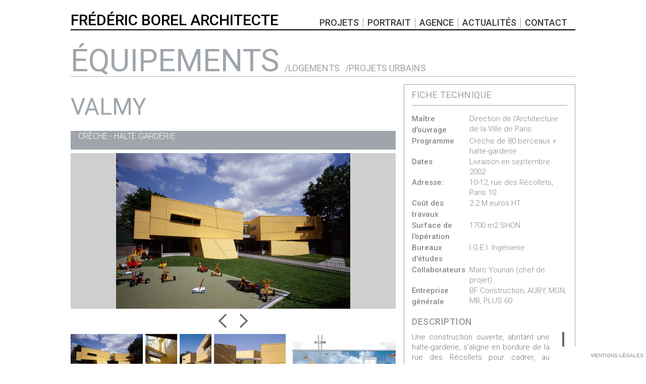

--- FILE ---
content_type: text/html; charset=utf-8
request_url: https://fredericborel.fr/fr/equipements/projet/valmy
body_size: 5303
content:
<!DOCTYPE html>
<head>
<meta charset="utf-8" />
<meta name="viewport" content="width=device-width" />
<meta name="keywords" content="Borel, Architecte, Paris, architecture, frederic borel" />
<meta name="generator" content="Drupal 7 (https://www.drupal.org)" />
<link rel="canonical" href="https://fredericborel.fr/fr/equipements/projet/valmy" />
<link rel="shortlink" href="https://fredericborel.fr/fr/node/11" />
<title>Valmy | FRÉDÉRIC BOREL ARCHITECTE</title>
<style type="text/css" media="all">
@import url("https://fredericborel.fr/modules/system/system.base.css?repjxo");
@import url("https://fredericborel.fr/modules/system/system.menus.css?repjxo");
@import url("https://fredericborel.fr/modules/system/system.messages.css?repjxo");
@import url("https://fredericborel.fr/modules/system/system.theme.css?repjxo");
</style>
<style type="text/css" media="all">
@import url("https://fredericborel.fr/sites/all/libraries/slick/slick/slick.css?repjxo");
</style>
<style type="text/css" media="all">
@import url("https://fredericborel.fr/modules/comment/comment.css?repjxo");
@import url("https://fredericborel.fr/modules/field/theme/field.css?repjxo");
@import url("https://fredericborel.fr/modules/node/node.css?repjxo");
@import url("https://fredericborel.fr/modules/search/search.css?repjxo");
@import url("https://fredericborel.fr/modules/user/user.css?repjxo");
@import url("https://fredericborel.fr/sites/all/modules/views/css/views.css?repjxo");
@import url("https://fredericborel.fr/sites/all/modules/ckeditor/css/ckeditor.css?repjxo");
</style>
<style type="text/css" media="all">
@import url("https://fredericborel.fr/sites/all/libraries/slick/slick/slick-theme.css?repjxo");
@import url("https://fredericborel.fr/sites/all/modules/slick/css/theme/slick.theme.css?repjxo");
@import url("https://fredericborel.fr/sites/all/modules/slick/css/theme/slick.theme--default.css?repjxo");
@import url("https://fredericborel.fr/sites/all/modules/ctools/css/ctools.css?repjxo");
@import url("https://fredericborel.fr/sites/all/libraries/neat_scrollbar/jquery.mCustomScrollbar.css?repjxo");
@import url("https://fredericborel.fr/sites/all/libraries/superfish/css/superfish.css?repjxo");
@import url("https://fredericborel.fr/sites/all/libraries/superfish/css/superfish-vertical.css?repjxo");
</style>
<style type="text/css" media="all">
@import url("https://fredericborel.fr/sites/all/themes/business_responsive_subtheme/style.css?repjxo");
@import url("https://fredericborel.fr/sites/all/themes/business_responsive_subtheme/media.css?repjxo");
</style>
<script type="text/javascript" src="https://fredericborel.fr/sites/all/modules/jquery_update/replace/jquery/1.11/jquery.min.js?v=1.11.2"></script>
<script type="text/javascript">
<!--//--><![CDATA[//><!--
jQuery.migrateMute=true;jQuery.migrateTrace=false;
//--><!]]>
</script>
<script type="text/javascript" src="https://fredericborel.fr/sites/all/modules/jquery_update/replace/jquery-migrate/1.2.1/jquery-migrate.min.js?v=1.2.1"></script>
<script type="text/javascript" src="https://fredericborel.fr/misc/jquery-extend-3.4.0.js?v=1.11.2"></script>
<script type="text/javascript" src="https://fredericborel.fr/misc/jquery.once.js?v=1.2"></script>
<script type="text/javascript" src="https://fredericborel.fr/misc/drupal.js?repjxo"></script>
<script type="text/javascript" src="https://fredericborel.fr/sites/all/libraries/easing/jquery.easing.min.js?repjxo"></script>
<script type="text/javascript" src="https://fredericborel.fr/sites/all/libraries/slick/slick/slick.js?v=1.x"></script>
<script type="text/javascript" src="https://fredericborel.fr/sites/all/modules/admin_menu/admin_devel/admin_devel.js?repjxo"></script>
<script type="text/javascript" src="https://fredericborel.fr/sites/default/files/languages/fr_sPQL7_f6jxwx54227s8x3OjEbVLNq9p51U4nl0xZfKE.js?repjxo"></script>
<script type="text/javascript" src="https://fredericborel.fr/sites/all/modules/slick_extras/slick_devel/js/slick.load.devel.js?repjxo"></script>
<script type="text/javascript" src="https://fredericborel.fr/sites/all/libraries/neat_scrollbar/jquery.mCustomScrollbar.min.js?repjxo"></script>
<script type="text/javascript" src="https://fredericborel.fr/sites/all/modules/neat_scrollbar/js/neat_scrollbar_default.js?repjxo"></script>
<script type="text/javascript" src="https://fredericborel.fr/sites/all/libraries/superfish/jquery.hoverIntent.minified.js?repjxo"></script>
<script type="text/javascript" src="https://fredericborel.fr/sites/all/libraries/superfish/supposition.js?repjxo"></script>
<script type="text/javascript" src="https://fredericborel.fr/sites/all/libraries/superfish/superfish.js?repjxo"></script>
<script type="text/javascript" src="https://fredericborel.fr/sites/all/libraries/easing/jquery.easing.js?repjxo"></script>
<script type="text/javascript" src="https://fredericborel.fr/sites/all/libraries/superfish/supersubs.js?repjxo"></script>
<script type="text/javascript" src="https://fredericborel.fr/sites/all/modules/superfish/superfish.js?repjxo"></script>
<script type="text/javascript" src="https://fredericborel.fr/sites/all/themes/business_responsive_theme/js/custom.js?repjxo"></script>
<script type="text/javascript">
<!--//--><![CDATA[//><!--
jQuery.extend(Drupal.settings, {"basePath":"\/","pathPrefix":"fr\/","ajaxPageState":{"theme":"business_responsive_subtheme","theme_token":"l9a4Fz-ht0LMYEXHaSKXEeYaA96iOAvSD24_RE6Zb68","js":{"sites\/all\/modules\/jquery_update\/replace\/jquery\/1.11\/jquery.min.js":1,"0":1,"sites\/all\/modules\/jquery_update\/replace\/jquery-migrate\/1.2.1\/jquery-migrate.min.js":1,"misc\/jquery-extend-3.4.0.js":1,"misc\/jquery.once.js":1,"misc\/drupal.js":1,"sites\/all\/libraries\/easing\/jquery.easing.min.js":1,"sites\/all\/libraries\/slick\/slick\/slick.js":1,"sites\/all\/modules\/admin_menu\/admin_devel\/admin_devel.js":1,"public:\/\/languages\/fr_sPQL7_f6jxwx54227s8x3OjEbVLNq9p51U4nl0xZfKE.js":1,"sites\/all\/modules\/slick_extras\/slick_devel\/js\/slick.load.devel.js":1,"sites\/all\/libraries\/neat_scrollbar\/jquery.mCustomScrollbar.min.js":1,"sites\/all\/modules\/neat_scrollbar\/js\/neat_scrollbar_default.js":1,"sites\/all\/libraries\/superfish\/jquery.hoverIntent.minified.js":1,"sites\/all\/libraries\/superfish\/supposition.js":1,"sites\/all\/libraries\/superfish\/superfish.js":1,"sites\/all\/libraries\/easing\/jquery.easing.js":1,"sites\/all\/libraries\/superfish\/supersubs.js":1,"sites\/all\/modules\/superfish\/superfish.js":1,"sites\/all\/themes\/business_responsive_theme\/js\/custom.js":1},"css":{"modules\/system\/system.base.css":1,"modules\/system\/system.menus.css":1,"modules\/system\/system.messages.css":1,"modules\/system\/system.theme.css":1,"sites\/all\/libraries\/slick\/slick\/slick.css":1,"modules\/comment\/comment.css":1,"modules\/field\/theme\/field.css":1,"modules\/node\/node.css":1,"modules\/search\/search.css":1,"modules\/user\/user.css":1,"sites\/all\/modules\/views\/css\/views.css":1,"sites\/all\/modules\/ckeditor\/css\/ckeditor.css":1,"sites\/all\/libraries\/slick\/slick\/slick-theme.css":1,"sites\/all\/modules\/slick\/css\/theme\/slick.theme.css":1,"sites\/all\/modules\/slick\/css\/theme\/slick.theme--default.css":1,"sites\/all\/modules\/ctools\/css\/ctools.css":1,"sites\/all\/libraries\/neat_scrollbar\/jquery.mCustomScrollbar.css":1,"sites\/all\/libraries\/superfish\/css\/superfish.css":1,"sites\/all\/libraries\/superfish\/css\/superfish-vertical.css":1,"sites\/all\/themes\/business_responsive_subtheme\/style.css":1,"sites\/all\/themes\/business_responsive_subtheme\/media.css":1}},"slick":{"accessibility":true,"adaptiveHeight":false,"autoplay":false,"autoplaySpeed":3000,"pauseOnHover":true,"pauseOnDotsHover":false,"arrows":true,"centerMode":false,"centerPadding":"50px","dots":false,"dotsClass":"slick-dots","draggable":true,"fade":false,"focusOnSelect":false,"infinite":true,"initialSlide":0,"lazyLoad":"ondemand","rtl":false,"rows":1,"slidesPerRow":1,"slide":"","slidesToShow":1,"slidesToScroll":1,"speed":500,"swipe":true,"swipeToSlide":false,"edgeFriction":0.34999999999999997779553950749686919152736663818359375,"touchMove":true,"touchThreshold":5,"useCSS":true,"cssEase":"ease","easing":"linear","variableWidth":false,"vertical":false,"verticalSwiping":false,"waitForAnimate":true,"mousewheel":false},"neatScrollbarSet":[],"superfish":[{"id":"2","sf":{"animation":{"opacity":"show","height":["show","easeInOutElastic"],"width":["show","easeInOutElastic"]},"speed":"\u0027fast\u0027","autoArrows":false,"dropShadows":false,"disableHI":false},"plugins":{"supposition":true,"bgiframe":false,"supersubs":{"minWidth":"12","maxWidth":"27","extraWidth":1}}},{"id":"4","sf":{"animation":{"opacity":"show"},"speed":"\u0027normal\u0027","autoArrows":true,"dropShadows":false,"disableHI":false},"plugins":{"supposition":true,"bgiframe":false}}]});
//--><!]]>
</script>
<!--[if lt IE 9]><script src="http://html5shiv.googlecode.com/svn/trunk/html5.js"></script><![endif]-->
<!-- Global site tag (gtag.js) - Google Analytics -->
<script async src="https://www.googletagmanager.com/gtag/js?id=UA-801552-25"></script>
<script>
  window.dataLayer = window.dataLayer || [];
  function gtag(){dataLayer.push(arguments);}
  gtag('js', new Date());

  gtag('config', 'UA-801552-25');
</script>
</head>
<body class="html not-front not-logged-in one-sidebar sidebar-second page-node page-node- page-node-11 node-type-projet">
    
<div id="header_wrapper">
  <div id="inner_header_wrapper">

    <header id="header" role="banner">


      <h1 id="site-title">
        <a href="/fr" title="Accueil">FRÉDÉRIC BOREL ARCHITECTE</a>
        <div id="site-description"></div>
      </h1>
        		<div class="zone_mini">
      <nav id="menu_mini"  role="navigation">
        <div class="region region-menu-mini">
  <div id="block-block-2" class="block block-block">

      
  <div class="content">
    <div class="menuBurger">.</div>
  </div>
  
</div> <!-- /.block -->
<div id="block-superfish-2" class="block block-superfish">

      
  <div class="content">
    <ul id="superfish-2" class="menu sf-menu sf-menu-mini-menu sf-horizontal sf-style-none sf-total-items-5 sf-parent-items-1 sf-single-items-4"><li id="menu-797-2" class="first odd sf-item-1 sf-depth-1 sf-total-children-3 sf-parent-children-0 sf-single-children-3 menuparent"><a href="https://frederic-borel-architecte.com/fr/domaine/all" title="" class="sf-depth-1 menuparent">projets</a><ul><li id="menu-798-2" class="first odd sf-item-1 sf-depth-2 sf-no-children"><a href="/fr/domaine/logements" title="domaine/logements" class="sf-depth-2">logements</a></li><li id="menu-799-2" class="middle even sf-item-2 sf-depth-2 sf-no-children"><a href="/fr/domaine/equipements" title="" class="sf-depth-2">équipements</a></li><li id="menu-800-2" class="last odd sf-item-3 sf-depth-2 sf-no-children"><a href="/fr/domaine/projets-urbains" title="" class="sf-depth-2">projets urbains</a></li></ul></li><li id="menu-796-2" class="middle even sf-item-2 sf-depth-1 sf-no-children"><a href="/fr/portrait" title="" class="sf-depth-1">portrait</a></li><li id="menu-399-2" class="middle odd sf-item-3 sf-depth-1 sf-no-children"><a href="/fr/agence" title="" class="sf-depth-1">Agence</a></li><li id="menu-934-2" class="middle even sf-item-4 sf-depth-1 sf-no-children"><a href="https://frederic-borel-architecte.com/fr/actualités/all" title="" class="sf-depth-1">actualités</a></li><li id="menu-400-2" class="last odd sf-item-5 sf-depth-1 sf-no-children"><a href="/fr/contact" title="" class="sf-depth-1">Contact</a></li></ul>  </div>
  
</div> <!-- /.block -->
<div id="block-superfish-4" class="block block-superfish">

      
  <div class="content">
    <div class="closeButton"></div><ul id="superfish-4" class="menu sf-menu sf-menu-menu-mobile sf-vertical sf-style-none sf-total-items-6 sf-parent-items-1 sf-single-items-5 menu-burger"><li id="menu-1316-4" class="first odd sf-item-1 sf-depth-1 sf-no-children"><a href="/fr" title="" class="sf-depth-1">Accueil</a></li><li id="menu-1309-4" class="middle even sf-item-2 sf-depth-1 sf-total-children-3 sf-parent-children-0 sf-single-children-3 menuparent"><span title="" class="sf-depth-1 menuparent nolink">Projets</span><ul><li id="menu-1308-4" class="first odd sf-item-1 sf-depth-2 sf-no-children"><a href="/fr/domaine/logements" title="" class="sf-depth-2">logements</a></li><li id="menu-1311-4" class="middle even sf-item-2 sf-depth-2 sf-no-children"><a href="/fr/domaine/projets-urbains" title="" class="sf-depth-2">projets urbains</a></li><li id="menu-1310-4" class="last odd sf-item-3 sf-depth-2 sf-no-children"><a href="/fr/domaine/equipements" title="" class="sf-depth-2">équipements</a></li></ul></li><li id="menu-1313-4" class="middle odd sf-item-3 sf-depth-1 sf-no-children"><a href="/fr/agence" title="" class="sf-depth-1">Agence</a></li><li id="menu-1312-4" class="middle even sf-item-4 sf-depth-1 sf-no-children"><a href="/fr/portrait" title="" class="sf-depth-1">Portrait</a></li><li id="menu-1314-4" class="middle odd sf-item-5 sf-depth-1 sf-no-children"><a href="https://frederic-borel-architecte.com/fr/actualités/all" title="" class="sf-depth-1">Actualités</a></li><li id="menu-1315-4" class="last even sf-item-6 sf-depth-1 sf-no-children"><a href="/fr/contact" title="" class="sf-depth-1">Contact</a></li></ul>  </div>
  
</div> <!-- /.block -->
</div>
 <!-- /.region -->
              </nav><!-- end main-menu -->
    </div>    <div class="clear"></div>
    </header>

    <div class="menu_wrapper">
      <!-- <nav id="main-menu"  role="navigation">
        <a class="nav-toggle" href="#">Menu</a>
        <div class="menu-navigation-container">
          <ul class="menu"><li class="first last leaf"><a href="/fr">Home</a></li>
</ul>        </div>
        <div class="clear"></div>
      </nav>end main-menu -->
    </div>
  </div>
</div>
  
  <div id="container">

    
    <div class="region region-slideshow">
  <div id="block-menu-menu-menu-mode4-equipement" class="block block-menu">

      
  <div class="content">
    <ul class="menu"><li class="first leaf"><a href="/fr/domaine/equipements" title="">Équipements</a></li>
<li class="leaf"><a href="/fr/domaine/logements" title="">logements</a></li>
<li class="last leaf"><a href="/fr/domaine/projets-urbains" title="">Projets urbains</a></li>
</ul>  </div>
  
</div> <!-- /.block -->
</div>
 <!-- /.region -->
     <!-- Banner -->

     
    
   

    <div class="content-sidebar-wrap">

  
        <div id="content">
	<div id="content_top"> <!-- /.region -->
</div>      
      <section id="post-content" role="main">
                        <h2 class="page-title">Valmy</h2>                                        <div class="region region-content">
  <div id="block-system-main" class="block block-system">

      
  <div class="content">
                          <span property="dc:title" content="Valmy" class="rdf-meta element-hidden"></span><span property="sioc:num_replies" content="0" datatype="xsd:integer" class="rdf-meta element-hidden"></span>  
      
    
  <div class="content node-projet">
    <div class="field field-name-field-sous-titre field-type-text field-label-hidden"><div class="field-items"><div class="field-item even">CRÊCHE - HALTE GARDERIE</div></div></div>  </div>

      <footer>
          </footer>
  
  <script src="http://www.fredericborel.fr/sites/all/libraries/malihu-custom-scrollbar-plugin-master/jquery.mCustomScrollbar.concat.min.js"></script>  </div>
  
</div> <!-- /.block -->
<div id="block-views-projet-infos-block-1" class="block block-views">

      
  <div class="content">
    <div class="view view-projet-infos view-id-projet_infos view-display-id-block_1 mainImage view-dom-id-f21f2a8d13e596fdc738ce31f520b6ef">
        
  
  
      <div class="view-content">
      <div class="slick-wrapper slick-wrapper--asnavfor slick-wrapper--default">      <div class="slick slick--view--projet-infos slick--view--projet-infos--block-1 slick--skin--default slick--optionset--main for slick--display--main slick--slider slick--float slick--ondemand" id="slick-views-projet-infos-1">
      <div id="slick-views-projet-infos-1-slider" class="slick__slider" data-slick="{&quot;asNavFor&quot;:&quot;#slick-views-projet-infos-1-thumbnail-slider&quot;,&quot;adaptiveHeight&quot;:true,&quot;fade&quot;:true,&quot;infinite&quot;:false,&quot;waitForAnimate&quot;:false}">
  
          <div class="slick__slide slide slide--0">  
    <div class="slide__content">
            <img typeof="foaf:Image" src="https://fredericborel.fr/sites/default/files/styles/image-projet/public/equ-Valmy-1.jpg?itok=5-MZoGF3" width="800" height="532" alt="" />            
      
      
    </div>  </div>          <div class="slick__slide slide slide--1">  
    <div class="slide__content">
            <img typeof="foaf:Image" src="https://fredericborel.fr/sites/default/files/styles/image-projet/public/equ-Valmy-2.jpg?itok=wcO-Ixni" width="800" height="1204" alt="" />            
      
      
    </div>  </div>          <div class="slick__slide slide slide--2">  
    <div class="slide__content">
            <img typeof="foaf:Image" src="https://fredericborel.fr/sites/default/files/styles/image-projet/public/equ-Valmy-3.jpg?itok=uwgiNsNN" width="800" height="1201" alt="" />            
      
      
    </div>  </div>          <div class="slick__slide slide slide--3">  
    <div class="slide__content">
            <img typeof="foaf:Image" src="https://fredericborel.fr/sites/default/files/styles/image-projet/public/023REC019.jpg?itok=_W6dJXHd" width="800" height="534" alt="" />            
      
      
    </div>  </div>          <div class="slick__slide slide slide--4">  
    <div class="slide__content">
            <img typeof="foaf:Image" src="https://fredericborel.fr/sites/default/files/styles/image-projet/public/equ-Valmy-4.jpg?itok=124VXv3a" width="800" height="225" alt="" />            
      
      
    </div>  </div>          <div class="slick__slide slide slide--5">  
    <div class="slide__content">
            <img typeof="foaf:Image" src="https://fredericborel.fr/sites/default/files/styles/image-projet/public/equ-Valmy-6.jpg?itok=pqxvTV87" width="800" height="1248" alt="" />            
      
      
    </div>  </div>          <div class="slick__slide slide slide--6">  
    <div class="slide__content">
            <img typeof="foaf:Image" src="https://fredericborel.fr/sites/default/files/styles/image-projet/public/equ-Valmy-7.jpg?itok=Bgbjg5m_" width="800" height="644" alt="" />            
      
      
    </div>  </div>    
      </div>
    <nav class="slick__arrow">
      <button type="button" data-role="none" class="slick-prev" aria-label="previous">Previous</button>            <button type="button" data-role="none" class="slick-next" aria-label="next">Next</button>    </nav>
  </div>
      <div class="slick slick--view--projet-infos slick--view--projet-infos--block-1 slick--skin--default slick--optionset--main-nav nav slick--display--thumbnail slick--slider slick--float slick--ondemand" id="slick-views-projet-infos-1-thumbnail">
      <div id="slick-views-projet-infos-1-thumbnail-slider" class="slick__slider" data-slick="{&quot;asNavFor&quot;:&quot;#slick-views-projet-infos-1-slider&quot;,&quot;arrows&quot;:false,&quot;dots&quot;:true,&quot;focusOnSelect&quot;:true,&quot;infinite&quot;:false,&quot;respondTo&quot;:&quot;slider&quot;,&quot;slide&quot;:&quot;.slick__slide&quot;,&quot;variableWidth&quot;:true,&quot;waitForAnimate&quot;:false}">
  
          <div class="slick__slide slide slide--0">      <img typeof="foaf:Image" src="https://fredericborel.fr/sites/default/files/styles/borel_mini/public/equ-Valmy-1.jpg?itok=zYnU1yy2" width="143" height="95" alt="" />    
  </div>          <div class="slick__slide slide slide--1">      <img typeof="foaf:Image" src="https://fredericborel.fr/sites/default/files/styles/borel_mini/public/equ-Valmy-2.jpg?itok=twI8Awe7" width="63" height="95" alt="" />    
  </div>          <div class="slick__slide slide slide--2">      <img typeof="foaf:Image" src="https://fredericborel.fr/sites/default/files/styles/borel_mini/public/equ-Valmy-3.jpg?itok=hd6j2OxF" width="63" height="95" alt="" />    
  </div>          <div class="slick__slide slide slide--3">      <img typeof="foaf:Image" src="https://fredericborel.fr/sites/default/files/styles/borel_mini/public/023REC019.jpg?itok=YlYu8F_A" width="142" height="95" alt="" />    
  </div>          <div class="slick__slide slide slide--4">      <img typeof="foaf:Image" src="https://fredericborel.fr/sites/default/files/styles/borel_mini/public/equ-Valmy-4.jpg?itok=Hh7zukUU" width="338" height="95" alt="" />    
  </div>          <div class="slick__slide slide slide--5">      <img typeof="foaf:Image" src="https://fredericborel.fr/sites/default/files/styles/borel_mini/public/equ-Valmy-6.jpg?itok=LLLtS9jP" width="61" height="95" alt="" />    
  </div>          <div class="slick__slide slide slide--6">      <img typeof="foaf:Image" src="https://fredericborel.fr/sites/default/files/styles/borel_mini/public/equ-Valmy-7.jpg?itok=aguRoj-P" width="118" height="95" alt="" />    
  </div>    
      </div>
    <nav class="slick__arrow">
      <button type="button" data-role="none" class="slick-prev" aria-label="previous">Previous</button>            <button type="button" data-role="none" class="slick-next" aria-label="next">Next</button>    </nav>
  </div>
  </div>    </div>
  
  
  
  
  
  
</div>  </div>
  
</div> <!-- /.block -->
</div>
 <!-- /.region -->
      </section> <!-- /#main -->
    </div>
  
    </div>

          <aside id="sidebar-second" role="complementary">
        <div class="region region-sidebar-second">
  <div id="block-views-projet-infos-block" class="block block-views">

        <h2 >Fiche Technique</h2>
    
  <div class="content">
    <div class="view view-projet-infos view-id-projet_infos view-display-id-block mainImage view-dom-id-930738638dfb84d511055efd98d61ecd">
        
  
  
      <div class="view-content">
        <div class="views-row views-row-1 views-row-odd views-row-first views-row-last">
      
  <div class="views-field views-field-field-ma-tre-d-ouvrage mesure">    <span class="views-label views-label-field-ma-tre-d-ouvrage">Maître d&#039;ouvrage</span>    <div class="field-content">Direction de l’Architecture de la Ville de Paris</div>  </div>  
  <div class="views-field views-field-field-programme mesure">    <span class="views-label views-label-field-programme">Programme</span>    <div class="field-content">Crèche de 80 berceaux + halte-garderie</div>  </div>  
  <div class="views-field views-field-field-dates mesure">    <span class="views-label views-label-field-dates">Dates</span>    <div class="field-content">Livraison en septembre 2002</div>  </div>  
  <div class="views-field views-field-field-adresse mesure">    <span class="views-label views-label-field-adresse">Adresse: </span>    <div class="field-content">10-12, rue des Récollets, Paris 10</div>  </div>  
  <div class="views-field views-field-field-co-t-des-travaux mesure">    <span class="views-label views-label-field-co-t-des-travaux">Coût des travaux</span>    <div class="field-content">2.2 M euros HT</div>  </div>  
  <div class="views-field views-field-field-surface-de-l-op-ration mesure">    <span class="views-label views-label-field-surface-de-l-op-ration">Surface de l&#039;opération</span>    <div class="field-content">1700 m2 SHON</div>  </div>  
  <div class="views-field views-field-field-bureau-d-tude mesure">    <span class="views-label views-label-field-bureau-d-tude">Bureaux d&#039;études</span>    <div class="field-content">I.G.E.I. Ingénierie</div>  </div>  
  <div class="views-field views-field-field-collaborateur mesure">    <span class="views-label views-label-field-collaborateur">Collaborateurs</span>    <div class="field-content">Marc Younan (chef de projet)</div>  </div>  
  <div class="views-field views-field-field-entreprise-g-n-rale mesure">    <span class="views-label views-label-field-entreprise-g-n-rale">Entreprise générale</span>    <div class="field-content">BF Construction, AUBY, MGN, MB, PLUS 60</div>  </div>  
  <div class="views-field views-field-field-description">    <span class="views-label views-label-field-description mesure">Description</span>    <div class="field-content"><p>Une construction ouverte, abritant une halte-garderie, s’aligne en bordure de la rue des Récollets pour cadrer, au centre de l’îlot empli d’une végétation dense, un amoncellement dynamique de parallélépipèdes orangés, légèrement acidulés. La bipartition des agencements urbains du boulevard de Belleville et de la rue Oberkampf réapparaît, mais ce projet contraste, par sa simplicité presque brutale, avec les compositions urbaines très dessinées produites d’habitude par Frédéric Borel. Comme si, face à la nature, il s’agissait d’expérimenter un registre formel à la fois plus direct et plus conceptuel. Mais au-delà de cette apparente simplicité, les formes construites semblent exprimer deux couples de notions antinomiques : la contraction et l’expansion, la lourdeur et l’apesanteur. Les formes pleines de l’étage, qui correspondent chacune à des unités de dix berceaux, semblent se condenser autour d’un centre invisible, tandis qu’au sol, l’intériorité des volumes transparents, renfermant les espaces communs, s’épanche généreusement vers le jardin. Ce double mouvement constitue une polarité forte, à la fois centrifuge et centripète, qui réorganise l’îlot, très altéré par sa trop grande ouverture sur la rue et le canal Saint-Martin.</p>
</div>  </div>  </div>
    </div>
  
  
  
  
  
  
</div>  </div>
  
</div> <!-- /.block -->
</div>
 <!-- /.region -->
      </aside>  <!-- /#sidebar-first -->
      
</div>

<div id="footer">
 
  <div class="footer_credit">
    <div class="footer_inner_credit">
           <div id="foot">
        <div class="region region-footer">
  <div id="block-block-1" class="block block-block">

      
  <div class="content">
    <p class="rteright"><a href="http://www.fredericborel.fr/node/38">MENTIONS LÉGALES</a></p>
  </div>
  
</div> <!-- /.block -->
</div>
 <!-- /.region -->
      </div>
         
  </div>
  </div>
</div>  </body>
</html>

--- FILE ---
content_type: text/css
request_url: https://fredericborel.fr/sites/all/themes/business_responsive_subtheme/style.css?repjxo
body_size: 10906
content:
/* --------------------------------------------- 

* Filename:     style.css
* Version:      1.0.0 (2014-10-14)
* Website:      http://www.zymphonies.com
                http://www.freebiezz.com
* Description:  System Style
* Author:       Zymphonies Dev Team
                info@zymphonies.com

-----------------------------------------------*/

@import "jquery.mCustomScrollbar.css";

@import url(https://fonts.googleapis.com/css?family=Khand:400,500);

@import url('https://fonts.googleapis.com/css?family=Roboto:300,400,500,700&display=swap');


/* font-family: 'Khand', sans-serif;*/
@font-face {
    font-family: "TGE";
    font-style: normal;
    font-weight: normal;
    src: url('font/trumpgoteasbol-webfont.eot');
    src: url("font/trumpgoteasbol-webfont.eot?#iefix") format("embedded-opentype"), url("font/trumpgoteasbol-webfont.woff") format("woff"), url("../font/trumpgoteasbol-webfont.ttf") format("truetype");
}

@font-face {
    font-family: ETmodules;
    src: url(font/modules.eot);
    src: url(font/modules.eot?#iefix) format("embedded-opentype"),
        url(font/modules.ttf) format("truetype"),
        url(font/modules.woff) format("woff"),
        url(font/modules.svg#ETmodules) format("svg");
    font-weight: 400;
    font-style: normal
}


html,
body,
div,
span,
applet,
object,
iframe,
h1,
h2,
h3,
h4,
h5,
h6,
p,
blockquote,
pre,
a,
abbr,
acronym,
address,
big,
cite,
code,
del,
dfn,
em,
img,
ins,
kbd,
q,
s,
samp,
small,
strike,
strong,
sub,
sup,
tt,
var,
b,
u,
i,
center,
dl,
dt,
dd,
ol,
ul,
li,
fieldset,
form,
label,
legend,
table,
caption,
tbody,
tfoot,
thead,
tr,
th,
td,
article,
aside,
canvas,
details,
embed,
figure,
figcaption,
footer,
header,
hgroup,
menu,
nav,
output,
ruby,
section,
summary,
time,
mark,
audio,
video {
    margin: 0;
    padding: 0;
    border: 0;
    font-size: 100%;
    font: inherit;
    vertical-align: baseline;
}

/* HTML5 display-role reset for older browsers */

article,
aside,
details,
figcaption,
figure,
footer,
header,
hgroup,
menu,
nav,
section {
    display: block;
}

ol,
ul {
    list-style: none;
}

table {
    border-collapse: collapse;
    border-spacing: 0;
}

/*
  Clear Floated Elements
*/

.clear {
    clear: both;
    display: block;
    overflow: hidden;
    visibility: hidden;
    width: 0;
    height: 0;
}

.clear:after {
    clear: both;
    content: ' ';
    display: block;
    font-size: 0;
    line-height: 0;
    visibility: hidden;
    width: 0;
    height: 0;
}

* html .clear {
    height: 1%;
}

* {
    -webkit-box-sizing: border-box;
    -moz-box-sizing: border-box;
    box-sizing: border-box;
}

body {
    background: #fff;
    color: #515F5C;
    font-family: 'Roboto', Arial, Helvetica, sans-serif;
    font-size: 14px;
    font-weight: 300;
    line-height: 160%;
}

a {
    color: rgb(59, 59, 59);
    text-decoration: none;
}

a:hover {
    /*color: rgb(59, 60, 149);*/
    color: #494e9f;
}

h1,
h2,
h3,
h4,
h5,
h6 {
    color: rgb(34, 46, 54);
    font-family: "Arial", "Helvetica", sans-serif;
    font-weight: normal;
    margin-bottom: 6px;
    line-height: 125%;
}

h1 {
    font-size: 32px;
}

h2 {
    font-size: 24px;
}

h3 {
    font-size: 18px;
}

h4 {
    font-size: 16px;
}

h5 {
    font-size: 15px;
}

h6 {
    font-size: 14px;
}

p {
    margin-bottom: 18px;
}

table {
    border-collapse: collapse;
    border-spacing: 0;
    margin-bottom: 15px;
    width: 100%;
}

th,
tr,
td {
    vertical-align: middle;
}

.sticky-header th,
.sticky-table th {
    border-bottom: 3px solid #ccc;
    padding-right: 1em;
    text-align: left;
}

table {
    background: #ececec;
    border: 1px solid #bbbbbb;
}

th {
    background: #dbdbdb;
    padding: 5px 4px;
    text-shadow: 1px 1px #fff;
    border-right: 1px solid #c8c7c7;
    color: #333;
}

td {
    background: #ebebeb;
    color: #747474;
    text-align: left;
    padding-left: 4px;
    border-right: 1px solid #c8c7c7;
    border-bottom: 1px solid #c8c7c7;
}

code {
    background: #d8d8d8;
    text-shadow: 1px 1px #fff;
    border: 1px solid #bbbbbb;
    display: block;
    padding: 7px;
    margin: 5px 0;
    border-radius: 7px;
}

mark {
    background-color: #fdfc9b;
    font-style: italic;
    font-weight: bold;
}

del {
    text-decoration: line-through;
}

hr {
    border: none;
    border-top: #EEE 1px solid;
}

dt {
    font-weight: bold;
    margin-bottom: 24px;
}

dd {
    margin-left: 30px;
    margin-bottom: 24px;
}

ul {
    list-style-type: disc;
    margin-left: 15px;
    margin-bottom: 12px;
}

ul ul {
    list-style-type: square;
    margin-bottom: 0;
}

ul ul ul {
    list-style-type: circle;
}

ol {
    list-style-type: decimal;
    margin-left: 30px;
    margin-bottom: 24px;
}

ol ol {
    list-style: upper-alpha;
    margin-bottom: 0
}

ol ol ol {
    list-style: lower-roman;
}

ol ol ol ol {
    list-style: lower-alpha;
}

abbr,
acronym {
    border-bottom: #999 1px dotted;
    cursor: help;
}

big {
    font-size: 1.3em;
}

cite,
em {
    font-style: italic;
}

ins {
    background-color: #fdfc9b;
    text-decoration: none;
}

pre {
    background: #d8d8d8;
    text-shadow: 1px 1px #fff;
    border: 1px solid #bbbbbb;
    padding: 7px;
    margin: 5px 0;
    border-radius: 7px;
}

blockquote,
q {
    quotes: none;
    border: 1px solid rgb(226, 220, 220);
    background: rgb(250, 247, 247) url(images/quote.png) no-repeat;
    padding: 10px 5px 5px 47px;
    text-shadow: 1px 1px #fff;
    margin: 5px 0;
    border-radius: 7px;
}

blockquote:before,
blockquote:after,
q:before,
q:after {
    content: '';
    content: none;
}

strong {
    font-weight: bold;
}

sup,
sub {
    height: 0;
    line-height: 1;
    vertical-align: baseline;
    position: relative;
    font-size: 10px;
}

sup {
    bottom: 1ex;
}

sub {
    top: .5ex;
}

img,
video {
    max-width: 100%;
    height: auto;
}

video {
    display: block;
}

audio {
    max-width: 100%;
}

.content a img {
    padding: 5px;
    box-shadow: 0 0 3px #EEE;
    background: #FFF;
    border: #EEE 1px solid;
}

.content a:hover img {
    background: #F0F0F0;
}

/*
  Theme Design, Layout and Typography
*/

#inner_header_wrapper {
    position: relative;
    margin: 0 auto;
    position: relative;
}

#header {
    max-width: 1000px;
    margin: 0 auto;
}

#logo {
    float: left;
    margin: 25px 10px 25px 5px;
}

#site-title a,
#site-description {
    color: #000;
    font-weight: 500;
}

#site-title,
#site-description {
    float: left;
}

#site-title {
    margin: 25px 0;
    font-family: 'Roboto', Arial, Helvetica, sans-serif;
    font-size: 30px;
    font-weight: 500;
    background: none;
    margin: 0 0 6px 0;
    padding: 0;
}

#site-title a {
    float: left;
    line-height: 100%;
}

#site-description {
    color: rgb(148, 146, 146);
    margin: 0;
    float: left;
    clear: both;
    font-size: 12px;
    line-height: 100%;
}

#main-menu {
    max-width: 1000px;
    margin: 0 auto;
    position: relative;
    border-bottom: 2px solid rgb(251, 90, 2);
    background: none repeat scroll 0 0 rgb(39, 39, 39);
    box-shadow: 0 4px 4px 0 rgba(0, 0, 0, 0.03);
    -webkit-box-shadow: 0 4px 4px 0 rgba(0, 0, 0, 0.03);
    -moz-box-shadow: 0 4px 4px 0 rgba(0, 0, 0, 0.03);
    -o-box-shadow: 0 4px 4px 0 rgba(0, 0, 0, 0.03);
}

#main-menu ul {
    float: left;
    padding: 0;
    margin: 0;
    list-style: none;
    font-size: 13px;
}

#main-menu li {
    background: url(images/nav-border.png) no-repeat right 0;
    position: relative;
    float: left;
    padding: 0;
    margin: 0;
    font-size: 14px;
}

#main-menu ul li:first-child {
    padding-left: 0;
}

ul,
ol,
div.item-list ul {
    margin: 5px 0 5px 0;
    padding: 0;
}

ul li,
ul.menu li,
ul.links li,
.item-list ul li {
    list-style: none outside none;
    margin: 0 0 2px;
    padding: 0 0 0 15px;
}

#main-menu a {
    display: block;
    color: rgb(153, 153, 153);
    text-align: center;
    padding: 13px 23px;
    text-decoration: none;
    font-size: 12px;
    text-transform: uppercase;
    font-weight: 500;
}

#main-menu a:hover,
#main-menu li a.active {
    color: #FFF;
    text-decoration: none;
    background: none repeat scroll 0 0 rgb(251, 90, 2);
}

#main-menu li li a.active {
    background: rgb(30, 39, 46);
}

.drop-down-toggle {
    position: absolute;
    top: 5px;
    right: 16px;
    display: none;
    width: 28px;
    height: 28px;
    border-radius: 15px;
    background: #333;
    background: -moz-linear-gradient(#333, #444);
    background: -webkit-linear-gradient(#333, #444);
    background: -o-linear-gradient(#333, #444);
    background: -ms-linear-gradient(#333, #444);
    background: linear-gradient(#333, #444);
    border: #aaa 3px solid;
}

.drop-down-arrow {
    display: block;
    width: 0;
    height: 0;
    margin: 8px 0 0 3px;
    border-top: 8px solid #aaa;
    border-left: transparent 8px solid;
    border-right: transparent 8px solid;
}

#main-menu li li {
    float: none;
    min-width: 190px;
    padding: 0;
    margin: 0;
}

#main-menu li li a {
    color: #C5C5C5;
    min-width: 150px;
    margin: 0;
    background: rgb(30, 39, 48);
    border-top: 1px solid rgb(70, 69, 69);
    font-size: 11px;
    text-align: left;
    overflow: hidden;
    padding: 10px;
    font-weight: normal;
}

#main-menu li li:first-child>a {
    border-top: none;
}

#main-menu li li a:hover {
    background: rgb(52, 69, 82);
    color: rgb(138, 138, 138);
}

#main-menu li ul {
    display: none;
    position: absolute;
    z-index: 9999;
    min-width: 190px;
    height: auto;
    padding: 0;
    margin: 0;
    box-shadow: 0 0 3px #333;
}

#main-menu li ul ul {
    margin: -40px 0 0 190px !important;
}

#main-menu li:hover>ul,
#main-menu li li:hover>ul,
#main-menu li li li:hover>ul {
    display: block;
    overflow: visible !important;
}

#main-menu .nav-toggle {
    display: none;
}

#main-menu ul li.leaf,
#main-menu ul li.expanded,
#main-menu ul li.collapsed {
    list-style: none;
}

#main-menu ul.menu li {
    margin: 0;
}

#main-menu li.expanded,
#main-menu li.collapsed,
#main-menu li.leaf {
    margin: 0;
    padding: 0;
}

#container {
    clear: both;
    margin: 0 auto;
    max-width: 1000px;
    overflow: auto;
    padding: 0;
    background: #fff;
    height: 100%;
}

.front #container {}

.page-node-18 #container {
    padding-left: 20px;
    padding-right: 20px;
    margin-top: 73vh;
}

.region-slideshow {
    padding: 1%;
}

#slider {
    background: transparent;
    position: relative;
    box-shadow: none;
    overflow: visible;
}

.nivo-caption {
    background: rgba(255, 255, 255, .6);
    margin: 20px;
    width: 60%;
    font-size: 13px;
    padding: 20px;
    font-family: Arial, sans-serif;
    color: rgb(0, 0, 0);
    line-height: 120%;
}

.slider-wrapper #slider {
    position: relative;
    overflow: hidden;
    margin: 0 auto;
    overflow: hidden;
    position: relative;
    z-index: 1;
    width: 100%;
    -webkit-box-sizing: border-box;
    -moz-box-sizing: border-box;
    box-sizing: border-box;
}

.theme-default .nivo-controlNav {
    padding: 20px 0 0 0;
}

#slider a:active {
    outline: none;
}

.slides,
.flex-control-nav {
    margin: 0;
    padding: 0;
    list-style: none;
}

.slides {
    width: 100%;
    overflow: hidden;
}

#slider .slides>li {
    display: none;
    position: relative;
    margin: 0;
}

#slider .slides li:first-child {
    display: list-item;
}

.flex-pauseplay span {
    text-transform: capitalize;
}

.slides:after {
    content: ".";
    display: block;
    clear: both;
    visibility: hidden;
    line-height: 0;
    height: 0;
}

.flex-control-nav {
    position: absolute;
    right: 4%;
    bottom: 7.3%;
    text-align: center;
}

.flex-control-nav li {
    display: inline-block;
    margin: 0 0 0 15px;
}

.flex-control-nav li:first-child {
    margin: 0;
}

.flex-control-nav li a {
    display: block;
    width: 24px;
    height: 24px;
    box-shadow: 0 0 3px #999;
    cursor: pointer;
    background: #e9e9e9;
    color: #333;
    font-weight: bold;
    line-height: 24px;
}

.flex-control-nav li a.active,
.flex-control-nav li a:hover {
    background: #fff;
}

#slider .post {
    padding: 1.83%;
    margin: 0;
    box-shadow: none;
    background: none;
}

#slider .entry-container {
    float: right;
    max-width: 50%;
}

#slider .slide-image {
    max-width: 49%;
    padding: 0.47%;
    background: #E9E9E9;
}

#slider .entry-header,
#slider .entry-summary {
    margin-left: 5%;
}

#slider .entry-title {
    margin-left: 0;
    margin-bottom: 15px;
}

.content-sidebar-wrap {
    float: left;
    width: 100%;
}

.front .content-sidebar-wrap {
    /*    margin-top: 10px;*/
}

.content-sidebar-wrap #content {
    display: inline;
    margin-bottom: 2.7%;
    float: right;
    width: 100%;
}

#sidebar-first {
    color: #888;
    float: left;
}

#sidebar-second {
    color: #888;
    float: right;
}

/* 3 columns */

body.two-sidebars .content-sidebar-wrap {
    width: 80%;
}

body.two-sidebars #content {
    width: 75%;
}

body.two-sidebars #sidebar-first {
    width: 24%;
}

body.two-sidebars #sidebar-second {
    width: 340px;
}

/* 2 columns: sidebar-first */

body.sidebar-first .content-sidebar-wrap {
    width: 100%;
}

body.sidebar-first #content {
    width: 80%;
}

body.sidebar-first #sidebar-first {
    width: 19%;
}

/* 2 columns: sidebar-second */

body.sidebar-second .content-sidebar-wrap {
    width: 650px;
}

body.sidebar-second #content {
    width: 100%;
}

body.sidebar-second #sidebar-second {
    width: 340px;
}

#post-content {
    padding: 0 20px;
}

.breadcrumb {
    margin: 0 20px;
    padding-top: 20px;
    margin-bottom: 10px;
    border-bottom: #eee 1px solid;
}

#head,
#content,
#sidebar-second,
#sidebar-first {
    margin-top: 10px;
}

.node {
    margin: 20px 0;
}

.node h2.title,
.page-title {
    font-size: 20px;
}

.node h2.title a {
    color: #000;
}

.block {
    margin-bottom: 1%;
}

.block>h2 {
    font-size: 18px;
    font-weight: normal;
    margin: 5px 0px;
    padding: 0px 0px 4px 0px;
}

.theme-default .nivo-directionNav a {
    background: url("images/arrows.png") no-repeat;
}

.theme-default a.nivo-nextNav {
    background-position: -30px 0;
}

#footer-area .block>h2 {
    margin-bottom: 10px;
    font-size: 16px;
    font-weight: bold;
    color: rgb(251, 90, 2);
}

#footer-area ul.menu li a.active {
    color: #ddd;
}

.region-front-welcome {
    background: url("images/hr.png") top center no-repeat;
    padding-top: 2%;
    margin-top: 3%;
}

.region-front-welcome h2 {
    margin-bottom: 10px;
    font-size: 16px;
    text-transform: uppercase;
}

.submitted {
    -moz-border-radius: 4px;
    -webkit-border-radius: 4px;
    background: rgb(247, 247, 247);
    border: 1px solid rgb(236, 236, 236);
    border-radius: 4px;
    clear: both;
    color: rgb(56, 56, 56);
    display: inline-block;
    margin-bottom: 5px;
    padding: 2px 8px;
}

.links {
    color: #000;
    margin-top: 10px;
    font-size: 14px;
}

ul.links {
    margin: 0;
}

.links li a {
    -moz-border-radius: 4px;
    -webkit-border-radius: 4px;
    background: #696F72;
    border-radius: 4px;
    color: #FFF;
    font-weight: normal;
    padding: 4px 8px;
}

.links li a:hover {
    background: #000;
    color: #DDD;
}

/*-------------------------------------------*
/* Fix CKEditor style
/*-------------------------------------------*/

table.cke_editor {
    background: transparent;
    border: 0;
}

table.cke_editor td {
    background: transparent;
    padding: 0;
    border: 0;
}

/*-------------------------------------------*
/* Poll, Buttons, Form
/*-------------------------------------------*/

.poll .vote-form .choices .title {
    font-size: 14px;
    font-weight: normal;
    line-height: 2;
}

.poll .vote-form .choices {
    margin: 0;
}

.form-submit {
    cursor: pointer;
    margin: 5px;
}

input.form-checkbox,
input.form-radio {
    vertical-align: baseline;
}

.form-text {
    padding: 6px;
}

/*-------------------------------------------*
/* Menus and item lists 
/*-------------------------------------------*/
.item-list ul {
    margin: 0;
    padding: 0 0 0 1.5385em;
}

ul.menu li {
    margin: 0;
    padding: 0;
}

ul.inline {
    clear: both;
}

ul.inline li {
    margin: 0;
    padding: 0;
}

/*-------------------------------------------*
/* Admin Tabs
/*-------------------------------------------*/
.tabs-wrapper {
    border-bottom: 1px solid #b7b7b7;
    margin: 0 0 5px 0;
}

ul.primary {
    border: none;
    margin: 0;
    padding: 0;
}

ul.primary li {
    display: inline-block;
}

ul.primary li a {
    background: none;
    border: none;
    display: block;
    float: left;
    line-height: 1.5385em;
    margin: 0;
    padding: 0 1em;
    border-radius: 4px 4px 0 0;
    margin-right: 5px;
}

ul.primary li a:hover,
ul.primary li a.active {
    background: #666;
    border: none;
    color: #fff;
}

ul.primary li a:hover {
    background: #888;
    text-decoration: none;
}

ul.secondary {
    background: #666;
    border-bottom: none;
    clear: both;
    margin: 0;
    padding: 0;
}

ul.secondary li {
    border-right: none;
}

ul.secondary li a,
ul.secondary li a:link {
    border: none;
    color: #ccc;
    display: block;
    float: left;
    line-height: 1.5385em;
    padding: 0 1em;
}

ul.secondary li a:hover,
ul.secondary li a.active {
    background: #888;
    color: #fff;
    text-decoration: none;
}

ul.secondary a.active {
    border-bottom: none;
}

/*-------------------------------------------*
/* Tabs and Tags
/*-------------------------------------------*/
.field-name-field-tags {
    margin: 0 0 10px 0;
}

.field-name-field-tags a {
    display: inline-block;
    background: url(images/tag.png) no-repeat;
    padding: 0px 8px 0 16px;
    height: 22px;
    text-shadow: 1px 1px #fff;
    border-radius: 2px;
    font-size: 12px;
}

.field-name-field-tags .field-item {
    margin: 0 1em 0 0;
}

.field-name-field-tags div {
    display: inline;
}

/*-------------------------------------------*
/* Profile
/*-------------------------------------------*/
.profile {
    margin: 1.5385em 0;
}

.profile dd {
    margin-bottom: 1.5385em;
}

.profile h3 {
    border: none;
}

.profile dt {
    margin-bottom: 0;
}

.password-parent {
    width: 36em;
}

/*-------------------------------------------*
/* Navigation
/*-------------------------------------------*/
.item-list .pager li {
    background: #cfcfcf;
    border-radius: 3px;
    margin-right: 4px;
    text-shadow: 1px 1px #fff;
}

/*-------------------------------------------*
/* Forum
/*-------------------------------------------*/
.field-name-taxonomy-forums div {
    display: inline;
    margin-top: 4px;
}

#forum .title {
    font-size: 16px;
}

#forum .submitted {
    font-size: 12px;
    font-family: Lucida Grande, Verdana, Arial, sans-serif;
    background: transparent;
    padding: 0;
}

#forum .container {
    background: #a1a1a1;
    color: #fff;
}

#forum .container a {
    color: #000;
    font-weight: bold;
}

#forum div.indent {
    margin-left: 2px;
}

.forum-starter-picture {
    float: left;
    padding: 4px;
    border: 1px solid #d9d9d9;
    margin: 5px 7px 5px 0;
}

#forum th {
    background: #434343;
    text-shadow: none;
    color: #fff;
}

#forum th a {
    color: #fff;
}

#forum td.forum .icon,
#forum .icon div {
    background: url(images/no-new-posts.png) no-repeat;
    width: 35px;
    height: 35px;
}

#forum .name a {
    font-size: 16px;
}

/* Images */

img {
    outline: 0;
}

img.scale-with-grid {
    max-width: 100%;
    height: auto;
}

/* Comments */

.comment h2.title {
    margin-bottom: 1em;
}

.comment div.user-picture img {
    margin-left: 0;
}

.comment {
    margin-bottom: 20px;
    display: table;
    vertical-align: top;
}

.comment .attribution {
    display: table-cell;
    padding: 0 35px 0 0;
    vertical-align: top;
    overflow: hidden;
}

.comment .attribution img {
    margin: 0;
    border: 1px solid #d3d7d9;
}

.comment .attribution .username {
    white-space: nowrap;
}

.comment .comment-submitted p {
    margin: 4px 0;
    font-size: 1.071em;
    line-height: 1.2;
}

.comment .comment-submitted .comment-time {
    font-size: 0.786em;
}

.comment .comment-submitted .comment-permalink {
    font-size: 0.786em;
    text-transform: lowercase;
}

.comment .content {
    font-size: 0.929em;
    line-height: 1.6;
}

.comment .comment-arrow {
    background: url(images/comment-arrow.gif) no-repeat 0 center transparent;
    border-left: 1px solid;
    border-right: 1px solid;
    height: 40px;
    margin-left: -36px;
    margin-top: 15px;
    position: absolute;
    width: 20px;
}

.comment .comment-text {
    padding: 0 25px 10px 35px;
    display: table-cell;
    vertical-align: top;
    position: relative;
    width: 100%;
    border-left: 1px solid #d3d7d9;
}

.comment .indented {
    margin-left: 40px;
}

.comment-unpublished {
    margin-right: 5px;
    padding: 5px 2px 5px 5px;
}

.comment .comment-text .comment-arrow {
    border-left: 1px solid #ffffff;
    border-right: 1px solid #ffffff;
}

/* -------------- Form Elements   ------------- */

fieldset {
    background: #ffffff;
    border: 1px solid #cccccc;
    margin-top: 10px;
    margin-bottom: 32px;
    padding: 0 0 10px;
    position: relative;
    top: 12px;
    /* Offsets the negative margin of legends */
    -khtml-border-radius: 4px;
    -moz-border-radius: 4px;
    -webkit-border-radius: 4px;
    border-radius: 4px;
}

.fieldset-wrapper {
    margin-top: 25px;
}

.node-form .vertical-tabs .fieldset-wrapper {
    margin-top: 0;
}

.filter-wrapper {
    top: 0;
    padding: 1em 0 0.2em;
    -khtml-border-radius-topright: 0;
    -khtml-border-radius-topleft: 0;
    -moz-border-radius-topright: 0;
    -moz-border-radius-topleft: 0;
    -webkit-border-top-left-radius: 0;
    -webkit-border-top-right-radius: 0;
    border-top-left-radius: 0;
    border-top-right-radius: 0;
}

.filter-help a {
    font-size: 0.857em;
    padding: 2px 20px 0;
}

.filter-wrapper .form-item label {
    margin-right: 10px;
}

.filter-wrapper .form-item {
    padding: 0 0 0.5em 0.5em;
}

.filter-guidelines {
    padding: 0 1.5em 0 0.5em;
}

fieldset.collapsed {
    background: transparent;
    -khtml-border-radius: 0;
    -moz-border-radius: 0;
    -webkit-border-radius: 0;
    border-radius: 0;
}

fieldset legend {
    background: #dbdbdb;
    border: 1px solid #ccc;
    border-bottom: none;
    display: block;
    height: 2em;
    left: -1px;
    line-height: 2;
    padding: 0;
    position: absolute;
    text-indent: 10px;
    text-shadow: 0 1px 0 #fff;
    top: -12px;
    width: 100%;
    -khtml-border-radius-topleft: 4px;
    -moz-border-radius-topleft: 4px;
    -webkit-border-top-left-radius: 4px;
    border-top-left-radius: 4px;
    -khtml-border-radius-topright: 4px;
    -moz-border-radius-topright: 4px;
    -webkit-border-top-right-radius: 4px;
    border-top-right-radius: 4px;
}

fieldset.collapsed legend {
    -khtml-border-radius: 4px;
    -moz-border-radius: 4px;
    -webkit-border-radius: 4px;
    border-radius: 4px;
}

fieldset .fieldset-wrapper {
    padding: 0 10px;
}

fieldset .fieldset-description {
    margin-top: 5px;
    margin-bottom: 1em;
    line-height: 1.4;
    font-style: italic;
}

input {
    margin: 2px 0;
    padding: 4px;
}

textarea {
    line-height: 1.5;
}

textarea.form-textarea,
select.form-select {
    padding: 4px;
}

input.form-text,
textarea.form-textarea,
select.form-select {
    border: 1px solid #ccc;
}

.password-suggestions ul li {
    margin-left: 1.2em;
}

.form-item {
    margin-bottom: 1em;
    margin-top: 2px;
}

.form-item label {
    font-size: 0.929em;
}

.form-type-radio label,
.form-type-checkbox label {
    margin-left: 4px;
}

.form-type-radio .description,
.form-type-checkbox .description {
    margin-left: 2px;
}

.form-actions {
    padding-top: 10px;
}

/* Form Buttons */

button,
input[type="submit"],
input[type="reset"],
input[type="button"] {
    background-image: -ms-linear-gradient(top, #FFFFFF 0%, #E3E3E3 100%);
    background-image: -moz-linear-gradient(top, #FFFFFF 0%, #E3E3E3 100%);
    background-image: -o-linear-gradient(top, #FFFFFF 0%, #E3E3E3 100%);
    background-image: -webkit-gradient(linear, left top, left bottom, color-stop(0, #FFFFFF), color-stop(1, #E3E3E3));
    background-image: -webkit-linear-gradient(top, #FFFFFF 0%, #E3E3E3 100%);
    background-image: linear-gradient(top, #FFFFFF 0%, #E3E3E3 100%);
    filter: progid:DXImageTransform.Microsoft.gradient(startColorstr='#FFFFFF', endColorstr='#E3E3E3');
    border: 1px solid #dbdbdb;
    -moz-border-radius: 6px;
    -webkit-border-radius: 6px;
    -o-border-radius: 6px;
    -ms-border-radius: 6px;
    -khtml-border-radius: 6px;
    border-radius: 6px;
    -moz-box-shadow: inset 0 1px 0 0 white;
    -webkit-box-shadow: inset 0 1px 0 0 white;
    -o-box-shadow: inset 0 1px 0 0 white;
    box-shadow: inset 0 1px 0 0 white;
    color: #333333;
    text-shadow: 0 1px 0 white;
    position: relative;
    font-weight: bold;
    padding: 8px 1em 9px 1em;
}

button:hover,
input[type="submit"]:hover,
input[type="reset"]:hover,
input[type="button"]:hover {
    background-image: -ms-linear-gradient(top, #DBDBDB 0%, #F2F2F2 100%);
    background-image: -moz-linear-gradient(top, #DBDBDB 0%, #F2F2F2 100%);
    background-image: -o-linear-gradient(top, #DBDBDB 0%, #F2F2F2 100%);
    background-image: -webkit-gradient(linear, left top, left bottom, color-stop(0, #DBDBDB), color-stop(1, #F2F2F2));
    background-image: -webkit-linear-gradient(top, #DBDBDB 0%, #F2F2F2 100%);
    background-image: linear-gradient(top, #DBDBDB 0%, #F2F2F2 100%);
    filter: progid:DXImageTransform.Microsoft.gradient(startColorstr='#DBDBDB', endColorstr='#F2F2F2');
    -moz-border-radius: 6px;
    -webkit-border-radius: 6px;
    -o-border-radius: 6px;
    -ms-border-radius: 6px;
    -khtml-border-radius: 6px;
    border-radius: 6px;
    -moz-box-shadow: inset 0 1px 0 0 white;
    -webkit-box-shadow: inset 0 1px 0 0 white;
    -o-box-shadow: inset 0 1px 0 0 white;
    box-shadow: inset 0 1px 0 0 white;
    cursor: pointer;
}

#block-search-form {
    padding-bottom: 7px;
    overflow: hidden;
}

#block-search-form .content {
    margin-top: 0;
}

#search-block-form input.form-submit,
#search-form input.form-submit {
    margin-left: 0;
    margin-right: 0;
    height: 25px;
    width: 34px;
    padding: 0;
    cursor: pointer;
    text-indent: -9999px;
    border-color: #e4e4e4 #d2d2d2 #b4b4b4;
    background: url(images/search-button.png) no-repeat center top;
    overflow: hidden;
}

#search-block-form input.form-submit:hover,
#search-block-form input.form-submit:focus,
#search-form input.form-submit:hover,
#search-form input.form-submit:focus {
    background-position: center bottom;
}

#search-block-form .form-actions {
    padding: 0;
}

#search-block-form .form-actions input {
    margin: 1px 0;
}

#search-form .form-item-keys label {
    display: block;
}

ol.search-results {
    padding-left: 0;
}

.search-results li {
    border-bottom: 1px solid #d3d7d9;
    padding-bottom: 0.4285em;
    margin-bottom: 0.5em;
}

.search-results li:last-child {
    border-bottom: none;
    padding-bottom: none;
    margin-bottom: 1em;
}

.search-results .search-snippet-info {
    padding-left: 0;
}

#top-area {
    clear: both;
}

#top-area {
    position: relative;
}

#top-area .block {
    margin: 0;
}

#top-area .block p {
    margin: 0;
}

#top-area .column {
    float: left;
    width: 32%;
    margin: 1.8% 0;
    margin: 0 5px;
    background: rgb(252, 252, 252);
    border: 1px solid rgb(241, 241, 241);
}

#top-area h2 {
    padding: 9px 10px 0px 10px;
    color: rgb(34, 46, 54);
    margin-bottom: 0;
    font-size: 18px;
    margin: 0;
    font-weight: bold;
}

#top-area .column .content {
    padding: 10px;
}

#top-area .column:first-child {
    margin-left: 0;
}

#top-area .column-title {
    color: #e0e0e0;
}

#top-area li {
    border-bottom: #555 1px dashed;
}

#footer {
    clear: both;
    color: #8A8A8A;
    background: rgb(255, 255, 255);
    position: relative;
    bottom: 0;
}

#footer a {
    color: #8A8A8A;
}

#footer_wrapper {
    max-width: 1000px;
    margin: 0 auto;
}

#footer-area {
    position: relative;
    color: rgb(128, 128, 128);
}

#footer-area .column {
    float: left;
    width: 30.8%;
    margin: 10px;
}

#footer-area .column:first-child {
    margin-left: 0;
}

#footer-area .column-title {
    color: #e0e0e0;
}

#copyright {
    clear: both;
    padding: 0 0px;
}

.copyright {
    float: left;
    max-width: 728px;
}

.credits {
    float: right;
    max-width: 370px;
    margin-right: 12px;
    text-align: right;
}

.footer_inner_credit p {
    margin: 0;
}

.footer_credit {
    color: #777;
    font-family: Arial;
    overflow: auto;
    padding: 3px 0px 0px 0px;
    background: #fff;
}

.footer_credit .block {
    margin: 0;
}

.footer_inner_credit {
    max-width: 1000px;
    margin: 0 auto;
}

.social-icons {
    float: right;
}

.social-icons ul {
    margin: 0;
}

.social-icons li {
    display: inline-block;
    list-style: none;
    background: none;
    padding: 3px 0px;
    margin: 0;
}

.social-icons li img:hover {
    opacity: .6;
}

.social-icons li img {
    display: block;
}

div.contextual-links-wrapper,
.contextual-links-region {

    position: relative;

}

.contextual-links-region {
    position: inherit;
}

/*Admin*/

#toolbar li,
.tabs.primary li {
    background: none;
}

ul.menu li {
    padding-left: 15px;
}


/* PHILIPPE START  */


body.front {
    height: 100%;
}

.front #header {
    width: 95%;
    /*  min-width: 1000px;*/
    max-width: none;
}

.front .view-id-actu .views-row {
    border: none;
}

/* Présentation des 4 domaines  */

.front #post-content h1 {
    display: none;
}

.node-type-home-page h2.page-title {
    display: none;
}

.node-type-home-page #container {
    max-width: unset;
    padding: 0;
}

.node-type-home-page .block>* {
    max-width: 1000px;
    float: none;
    margin: 0 auto;
}

.node-type-home-page #block-block-3 {
    /*background: #494e9f;*/
    background: #7283e1;
    padding: 3em;

}

.node-type-home-page #block-block-3 .texte:after {
    content: "";
    display: table;
    clear: both;
}

.node-type-home-page #block-block-3 .photo,
.node-type-home-page #block-block-3 .texte {}

.node-type-home-page #block-block-3 .photo {
    width: 40%;
    float: left;
    margin-right: 25px;
}

@media (min-width: 10px) and (max-width: 420px) {
    .node-type-home-page #block-block-3 .photo {
        width: 100%;
        float: none;
        margin-right: 0;
    }

    .node-type-home-page #block-block-3 {
        padding: 1em;
    }
}

@media (min-width: 10px) and (max-width: 1100px) {
    .node-type-home-page #post-content {
        padding: 12px;
    }
}

.node-type-home-page #block-block-3 .texte {
    padding: 25px;
    /*background: #494e9f;*/
    color: #fff;
    text-align: justify;
}

.node-type-home-page #block-block-3 .texte h2 {
    color: #fff;
}

.node-type-home-page .region-content {
    display: flex;
    flex-direction: column;
}

.sepa {
    border-top: 1px #666 solid;
}

.region-content-top li {
    display: inline;
    text-transform: uppercase;
    font-size: 26px;
    color: #666;
    text-align: right;
    font-family: 'Roboto', Arial, Helvetica, sans-serif;
}

.region-content-top li a {
    color: #666;
    font-weight: 200;
}

.region-content-top ul {
    text-align: right;
}

.region-content-top content-sidebar-wrap {
    text-align: right;
}



h1,
h2,
h3 {
    font-family: 'Roboto', Arial, Helvetica, sans-serif;
    font-weight: normal;
    font-size: 30px;
    text-transform: uppercase;
}

h2.page-title {
    font-size: 46px;
    /*border-bottom: 1px solid #b6b6b6;*/
    color: #9fa5aa;
    font-family: 'Roboto', Arial, Helvetica, sans-serif;
    font-weight: normal;
    margin-bottom: 15px;
    padding: 11px 0 0;
    text-transform: uppercase;
    line-height: 66px;
}

.front h2 {}

#enveloppe {
    padding: 0;
    margin: 0;
    list-style: none;

    display: -webkit-box;
    display: -moz-box;
    display: -ms-flexbox;
    display: -webkit-flex;
    display: flex;

    -webkit-flex-flow: row wrap;
    justify-content: space-around;
}

.box {
    height: 450px;
    display: flex;
    flex-grow: 1;
    background: #3F9;
    position: relative;
}

.box h2 {
    display: block;
    background: #fff;
    position: absolute;
    text-align: center;
    padding: 0 5px;
    width: 100%;
    bottom: -47px;
    left: 0;
}

#log {
    background: url(https://frederic-borel-architecte.com/log.jpg) no-repeat center;
    position: relative;
    margin-right: 8px;
    margin-bottom: 60px;
}

#log h2 {
    letter-spacing: 12px;
}

#equip {
    background: url(https://frederic-borel-architecte.com/equi.jpg) no-repeat center;
    position: relative;
    margin: 0 4px;
    margin-bottom: 60px;
}

#equip h2 {
    letter-spacing: 12px;
}

#urbain {
    background: url(https://frederic-borel-architecte.com/urbain.jpg) no-repeat center;
    position: relative;
    margin-left: 8px;
    margin-bottom: 60px;
}

#urbain h2 {
    letter-spacing: 10px;
}

.box a {
    height: 100%;
    width: 100%;
}

/*
 *  STYLE 3
 */

#block-views-projet-infos-block .views-field-field-description .field-content::-webkit-scrollbar-track {
    -webkit-box-shadow: inset 0 0 6px rgba(0, 0, 0, 0.3);
    background-color: #F5F5F5;
}

#block-views-projet-infos-block .views-field-field-description .field-content::-webkit-scrollbar {
    width: 6px;
    background-color: #F5F5F5;
}

#block-views-projet-infos-block .views-field-field-description .field-content::-webkit-scrollbar-thumb {
    background-color: #000000;
}

/* menu mini (en haut a droite)  */
#header {
    border-bottom: 2px #000 solid;
    /* #b6b6b6 */
}

#site-title {
    margin: 25px 0 3px 0;
}

.zone_mini {
    float: right;
    position: relative;
}

/*.region-menu-mini .block {
  float:left;
}*/
.front #menu_mini ul.menu {
    margin: 38px 0 3px 0;
}

.front #menu_mini ul.menu li {
    color: #505457;
    display: inline;
    font-family: 'Roboto', Arial, Helvetica, sans-serif;
    font-size: 18px;
    text-align: right;
    text-transform: uppercase;
    font-weight: 500;
}

.front #menu_mini ul.menu li:last-child {}

.not-front #menu_mini ul.menu {
    margin: 36px 0 3px 0;
}

.not-front #menu_mini ul.menu li {
    display: inline;
    border-right: 1px #999 solid;
    padding-left: 0;
    margin-left: 0;
    padding-right: 8px;
    margin-right: 8px;
    text-transform: uppercase;
    font-family: 'Roboto', Arial, Helvetica, sans-serif;
    font-size: 18px;
    font-weight: 500;
    background: #fff;
}

.not-front #menu_mini ul.menu li:last-child {
    border-right: none;
}

/* Block lang */
#block-locale-language {
    display: ;
    position: absolute;
    top: 3px;
    right: 0;
}

ul.language-switcher-locale-url {
    margin: 0;
    padding: 0;
    line-height: 5px;
}

#block-locale-language ul li {
    display: inline;
    font-size: 10px;
}

#block-locale-language ul li {
    display: inline;
    border-right: 1px #999 solid;
    padding-left: 0;
    margin-left: 0;
    padding-right: 4px;
    margin-right: 4px;
}

#block-locale-language ul li:last-child {
    border-right: none;
}

/* sous menu */
.region-slideshow {
    border-bottom: 1px #b6b6b6 solid;
    font-family: 'Roboto', Arial, Helvetica, sans-serif;
    font-weight: normal;
    font-size: 18px;
    color: #9fa5aa;
    text-transform: uppercase;
    padding: 31px 0 0;
    margin-bottom: 15px;
}

.region-slideshow .block-menu {
    margin: 0;
}

.region-slideshow ul.menu li {
    display: inline;
    padding-left: 0;
}

.region-slideshow ul.menu li a {
    color: #9fa5aa;
    padding-right: 7px;
}

.region-slideshow ul.menu li::before {
    content: "/";
}

.region-slideshow ul.menu li.first {
    font-size: 62px;
    line-height: 48px;
}

.region-slideshow ul.menu li.first::before {
    content: "";
}

/* CONTENT  */
#post-content {
    padding: 0;
}

#head,
#content,
#sidebar-second,
#sidebar-first {
    margin-top: 0;
}

.node-type-projet h1 {
    margin: 0 6px 0 0;
    padding: 15px 15px 1px;
    font-family: 'Roboto', Arial, Helvetica, sans-serif;
    font-weight: normal;
    font-size: 30px;
    text-transform: uppercase;
}

.node-type-projet h1,
.node-type-projet .field-name-field-sous-titre {
    background: #9fa5aa;
    color: #FFF;
}

.field-name-field-sous-titre {
    margin: 0 6px 0 0;
    padding: 0 15px 15px;
    font-size: 16px;
}

/* VIEWS DOMAINES   */

/* Views : champs*/

.view-domaine-view {
    margin-top: 20px;
}

.view-domaine-view .views-row {
    width: 49%;
    margin-bottom: 20px;
    display: table;
    position: relative;
}

.view-domaine-view .views-row-odd {
    float: left;
    clear: left;

}

.view-domaine-view .views-row-even {
    float: right;
    clear: right;
}

.view-domaine-view .views-field {
    margin-left: 155px;
    line-height: 17px;
    font-size: 13px;
}

.view-domaine-view .inligne .views-label,
.view-domaine-view .inligne .field-content {
    display: table-row;
}

.view-domaine-view .inligne .views-label {
    font-weight: 400;
    width: 105px;
    display: table-cell;
    border-right: 1px #666 solid;
}

.view-domaine-view .inligne .field-content {
    margin-left: 15px;
    display: table-cell;
    padding: 3px 0 3px 4px;
    line-height: 13px;

}

.view-domaine-view .views-field-field-image-miniature {
    width: 140px;
    height: 185px;
    float: left;
    margin: 0 0 5px 0;
}

.view-domaine-view .views-field-field-image-miniature a {
    z-index: 200;
}

.content a img {
    border: none;
    box-shadow: none;
    padding: 0;
}

.view-domaine-view .views-field-title {
    font-family: 'Roboto', Arial, Helvetica, sans-serif;
    font-size: 24px;
    /*margin-bottom: 40px;*/
    text-transform: uppercase;
    margin-top: 1px;
    font-weight: 400;
}

/* OWL CAROUSEL  */

#block-views-projet-infos-block-1 {
    margin-right: 6px;
}

div.owl-carousel-block_22 .owl-item {
    padding-right: 6px;
}

div.owl-carousel-block_22 .owl-item div img {
    max-width: 100%;
}

div.owl-carousel-block_22 {
    cursor: pointer;
}

div.owl-carousel-block_22 .owl-wrapper-outer {}

div.owl-carousel-block_22 .owl-item div {
    /*height:150px;
  display:flex;*/
    overflow: visible;
}



/* sidebar-second */
.region-sidebar-second {
    /*background:#9fa5aa;*/
    padding: 0;
    /*border-bottom: 1px #9fa5aa solid; */
}


#block-views-projet-infos-block .views-field {
    padding: 0 15px;
    /*color:#9fa5aa;*/

}

#block-views-projet-infos-block .views-field-field-description {
    /*border-top: 1px solid #9fa5aa;*/
    padding-bottom: 15px;
}

#block-views-projet-infos-block h2 {
    margin: 0 15px 15px 15px;
    color: #9fa5aa;
    border-bottom: 1px #9fa5aa solid;
    line-height: 40px;
    padding: 0;
    text-transform: uppercase;
    font-size: 18px;
    letter-spacing: 0.03em;
}

#block-views-projet-infos-block .views-label,
#block-views-projet-infos-block .field-content {
    display: table-row;
    font-size: 15px;
}

/*#block-views-projet-infos-block .views-label {
  font-size: 13px;
  letter-spacing: 0.1em;
}*/
#block-views-projet-infos-block .views-label {
    font-weight: 500;
    width: 110px;
    display: table-cell;
    border-right: 1px #fff solid;
}

#block-views-projet-infos-block .field-content {
    margin-left: 15px;
    display: table-cell;
    padding: 0 0 0 4px;
    line-height: 20px;

}

#block-views-projet-infos-block a {
    color: #888;
}

.views-field-field-description {
    background: #FFF;
    padding: 15px;
}

#block-views-projet-infos-block {
    border: 1px #9fa5aa solid;
    overflow: hidden;
}

#block-views-projet-infos-block .views-field-field-description .views-label {
    text-transform: uppercase;
    font-family: 'Roboto', Arial, Helvetica, sans-serif;
    color: #999;
    display: block;
    line-height: 40px;
    margin-top: 9px;
    display: block;
    width: 100%;
    border-right: none;

    font-size: 18px;
    letter-spacing: 0.03em;
}




#block-views-projet-infos-block .views-field-field-description .field-content {
    color: #787878;
    display: block;
    margin: 0;
    padding: 0 0 15px 0;
    overflow: auto;
    padding: 0;
}

#block-views-projet-infos-block .views-field-field-description .field-content p {
    padding-right: 5px;
}

.blocBottom {
    display: block;
    position: absolute;
    bottom: 0;
}

.views-field-field-description {
    text-align: justify;
}

/* SLICK SLIDER NAV */

#slick-views-projet-infos-1-thumbnail-slider {
    height: 95px;
}

.slick__arrow button {
    -moz-border-radius: 0;
    -webkit-border-radius: 0;
    -o-border-radius: 0;
    -ms-border-radius: 0;
    -khtml-border-radius: 0;
    border-radius: 0;
}

.slick-slider {
    margin-bottom: 50px;
}

.nav .slick-slide {
    padding-right: 5px;
}

/* PORTRAIT  */
.bloc50 {
    width: 48%;
    float: left;
}

.bloc50.first {
    margin-right: 20px;
}

.bloc50.first img {
    border: 1px #333 solid;
}

.page-node-20 h3 {
    line-height: 26px;
    margin-bottom: 20px;
}

.col3 {
    /*  text-align: justify;
  -moz-column-count:3;
  -moz-colum-width:30%;  
  -moz-column-gap:20px;
  -webkit-column-count:3;
  -webkit-colum-width:30%;  
  -webkit-column-gap:20px;
  column-count:3;
  colum-width:30%;  
  column-gap:20px;  
    font-size: 13px;*/
    text-align: justify;

}


/* Superfish menu */


.not-front #menu_mini ul.menu li.sf-depth-2 {
    padding-top: 5px;
    font-size: 14px;
    border-right: none;
    margin-right: 0;
}

.not-front #menu_mini ul.menu li.sf-depth-2 a {
    color: #494e9f;
    font-size: 18px;
}

.not-front #menu_mini ul.menu li.sf-depth-2 a:hover {
    color: #494e9f;
}

/*  FOOTER  */


#foot {
    bottom: 0;
    display: block;
    position: fixed;
    right: 0;
    width: 170px;
    padding: 5px;
    background-color: #FFF;
}

#copyright {
    width: 50%;
    float: left;
}

/* #foot,
#copyright {
  width: 50%;
  float:  left;
}
*/
#footer a {
    font-size: 10px;
}

#footer a:hover {
    color: #333;
}

#introWrapper {
    background: #494e9f;
    position: fixed;
    top: 0;
    bottom: 0;
    right: 0;
    left: 0;
    z-index: 500;
}


/* INTRO BLEUE ANIMATION ///////////////////////////////////////////////////////////////////////////////*/

/*
0.  Typo
1.  Tete de lecture
2.  Moniteur
3.  Menu
4.  Layout
*/

@font-face {
    font-family: 'Roboto', Arial, Helvetica, sans-serif;
    font-style: normal;
    font-weight: normal;
    src: url('http://www.frederic-borel-architecte.com/animeIntro/font/trumpgoteasbol-webfont.eot');
    src: url("http://www.frederic-borel-architecte.com/animeIntro/font/trumpgoteasbol-webfont.eot?#iefix") format("embedded-opentype"), url("http://www.frederic-borel-architecte.com/animeIntro/font/trumpgoteasbol-webfont.woff") format("woff"), url("http://www.frederic-borel-architecte.com/animeIntro/font/trumpgoteasbol-webfont.ttf") format("truetype");
}

/*/
/// Layout
/*/



img {
    -ms-interpolation-mode: bicubic;
    max-width: 100%;
}

/* Layout */

.center {
    text-align: center;
    margin: 0 auto;
}

#zoneStripop {
    overflow: scroll;
    position: relative;
}

section,
section.section,
div.section {
    vertical-align: middle;
    position: relative;
    /* pour faire fonctionner stellar background */
    -webkit-background-size: cover;
    -moz-background-size: cover;
    -o-background-size: cover;
    background-size: cover;
    /*
  border-left: 30px #000000 solid;
  border-right: 30px #000000 solid;*/
    padding: 0;
    margin: 0;
    /*effet page = ombre à droite
  -webkit-box-shadow: 8px 0 12px rgba(0,0,0,0.1);
  box-shadow: 8px 0 12px rgba(0,0,0,0.1);*/
}

.column {
    display: table-cell;
    vertical-align: middle;
    height: 100%;
    position: relative;
    margin: 0 auto;
}

.case {
    position: relative;
    height: 0;
    background: url() no-repeat left center;
    -webkit-background-size: cover;
    /* pour Chrome et Safari */
    -moz-background-size: cover;
    /* pour Firefox */
    -o-background-size: cover;
    /* pour Opera */
    background-size: cover;
    /* version standardisée */
    min-width: 40px;
}

/*.view {
  height:95%;
}*/

.row {
    position: relative;
}

.cell {
    display: table-cell;
    vertical-align: middle;
    height: 100%
}

.row.dectection {
    background: #FC9;
    height: 5%;
    width: 100%;
}

.row.scene {
    height: 95%;
    background: #333333;
}

table {
    height: 100%;
}

/* MENU */

td {
    padding: 0;
    margin: 0;
}



/*/
/* IMPORT V2
/*/



/*tr, td {
    vertical-align: middle;
  height:100%;
}*/
.superSection {
    height: 100%;
    position: relative;
}

section.intro {
    height: 100%;
}

section.intro table,
section.intro table td {
    background: #3b3c95;
    border: none;
}

.column {
    position: relative;
    height: 100%;
    display: flex;
    justify-content: center;
    align-items: center;

}


.story {
    height: 100%;
    vertical-align: middle;
    display: table-cell;
}


/* BOREL */
.btn {
    padding-top: 5px;
}

.btn a {
    color: #3b3c95;
}

/*************************************
RESPONSIVE EFFECT
/*************************************/



/* BOREL  */
.titreFBA {
    color: #fff;
    font: 150px/120px 'Roboto', Arial, Helvetica, sans-serif;
    letter-spacing: 0.04px;
    margin-bottom: 7px;
    text-transform: uppercase;
}

.titreFrederic {
    color: #fff;
    font: 20px/27px 'Roboto', Arial, Helvetica, sans-serif;
    letter-spacing: 0.04px;
    margin: 15px 15px 15px 25px;
    text-transform: uppercase;
    border-top: 1px #FFF solid;
    border-bottom: 1px #FFF solid;
    display: inline;
    width: 100%;
}

.titreFBA {
    font: 150px/120px 'Roboto', Arial, Helvetica, sans-serif;
    margin-bottom: 7px;
}

.titreFrederic {
    font: 20px/27px 'Roboto', Arial, Helvetica, sans-serif;
    margin: 15px 15px 15px 25px;
}

.titreDomaine a {
    color: #fff;
    text-decoration: none;
    font: 60px 'Roboto', Arial, Helvetica, sans-serif;
    letter-spacing: 0.04px;
    text-transform: uppercase;
    display: inline;
    width: 100%;
}


.zoneTexte {
    line-height: 110%;
    letter-spacing: 0;
}

.Texte10 {
    font-size: 10px;
}

.Texte11 {
    font-size: 11px;
}

.Texte12 {
    font-size: 12px;
}

.Texte13 {
    font-size: 13px;
}

.Texte14 {
    font-size: 14px;
}

.Texte15 {
    font-size: 15px;
}

.Texte16 {
    font-size: 16px;
}

/* 
 * alignement du texte */
.txRight {
    text-align: right;
}

.txCenter {
    text-align: center;
}

/* tailles standarts */
.S {
    height: 270px;
}

.M {
    height: 406px;
}

.L {
    height: 540px;
}




/*
 * initialisation de toutes les largeurs à faire au cas par cas     */
/* à partir de M on renseigne les tailles selon les PointBreak */

.L412 {
    width: 412px;
}

.dessinAnimL {
    width: 412px;
}

@-webkit-keyframes dessinAnimL {
    100% {
        background-position: -16892px;
    }
}

@-moz-keyframes dessinAnimL {
    100% {
        background-position: -16892px;
    }
}

@keyframes dessinAnimL {
    100% {
        background-position: -16892px;
    }
}

.dessinAnimL {
    /*  17304x320 - 10125x240 -  6750x160 */
    background: url(http://www.frederic-borel-architecte.com/animeIntro/cases/anime2-L3.png);
    -webkit-animation: dessinAnimL 3.75s steps(41) 1.5s forwards;
    -moz-animation: dessinAnimL 4.75s steps(41) 1.5s forwards;
    -ms-animation: dessinAnimL 3.75s steps(41) 1.5s forwards;
    animation: dessinAnimL 3.75s steps(41) 1.5s forwards;
}


@media screen and (min-height: 551px) and (max-height: 799px) {

    /*   seul L et XL sont modifiés   */
    .L {
        height: 405px;
    }

    .L412 {
        width: 309px;
    }

    .dessinAnimL {
        width: 309px;
    }

    @-webkit-keyframes dessinAnimL {
        100% {
            background-position: -12669px;
        }
    }

    @-moz-keyframes dessinAnimL {
        100% {
            background-position: -12669px;
        }
    }

    @keyframes dessinAnimL {
        100% {
            background-position: -12669px;
        }
    }

    .dessinAnimL {
        /*  129780 - 10125x240 -  6750x160 */
        background: url(http://www.frederic-borel-architecte.com/animeIntro/cases/anime2-M3.png);
        -webkit-animation: dessinAnimL 3.75s steps(41) 1.5s forwards;
        -moz-animation: dessinAnimL 4.75s steps(41) 1.5s forwards;
        -ms-animation: dessinAnimL 3.75s steps(41) 1.5s forwards;
        animation: dessinAnimL 3.75s steps(41) 1.5s forwards;
    }

    .titreFBA {
        font: 130px/100px 'Roboto', Arial, Helvetica, sans-serif;
        margin-bottom: 7px;
    }

    .titreFrederic {
        font: 16px/27px 'Roboto', Arial, Helvetica, sans-serif;
        margin: 15px 15px 15px 25px;
    }
}

@media screen and (max-height: 550px) {

    /*     M, L et XL sont modifiés   */
    .L412 {
        width: 206px;
    }

    .dessinAnimL {
        width: 206px;
    }

    @-webkit-keyframes dessinAnimL {
        100% {
            background-position: -8446px;
        }
    }

    @-moz-keyframes dessinAnimL {
        100% {
            background-position: -8446px;
        }
    }

    @keyframes dessinAnimL {
        100% {
            background-position: -8446px;
        }
    }

    .dessinAnimL {
        /*  8652  */
        background: url(http://www.frederic-borel-architecte.com/animeIntro/cases/anime2-S3.png);
        -webkit-animation: dessinAnimL 3.75s steps(41) 1.5s forwards;
        -moz-animation: dessinAnimL 4.75s steps(41) 1.5s forwards;
        -ms-animation: dessinAnimL 3.75s steps(41) 1.5s forwards;
        animation: dessinAnimL 3.75s steps(41) 1.5s forwards;
    }

    .titreFBA {
        font: 100px/80px 'Roboto', Arial, Helvetica, sans-serif;
        margin-bottom: 5px;
    }

    .titreFrederic {
        font: 13px/18px 'Roboto', Arial, Helvetica, sans-serif;
        margin: 15px 15px 15px 25px;
    }

    /* tailles standarts */

    .M {
        height: 270px;
    }

    .L {
        height: 270px;
    }

    /*TEXTE*/
    .M .zoneTexte {
        font-size: 0.85em;
    }

    .L .zoneTexte {
        font-size: 0.55em;
    }

    .XL .zoneTexte {
        font-size: 0.47em;
    }

    /* border */

    .borderClassic {
        -webkit-box-shadow: inset 0px 0px 0px 2px #333;
        -moz-box-shadow: inset 0px 0px 0px 2px #333;
        box-shadow: inset 0px 0px 0px 2px #333;
    }
}

/*************************************
CASES
/*************************************/
.col {
    float: left;
    height: 100%;
}

.w50 {
    width: 50%;
}

.calque {
    position: absolute;
    top: 0;
    left: 0;
    right: 0;
    bottom: 0;
    height: 100%;
    width: 100%;
    margin: 0;
}



.page-domaine h2.page-title {
    display: none;
}


/* MENU BURGER   */

.menuBurger {
    height: 36px;
    width: 36px;
}

.menuBurger:before {
    position: relative;
    top: 0;
    left: 0;
    text-shadow: 0 0;
    font-family: ETmodules !important;
    font-weight: 400;
    font-style: normal;
    font-variant: normal;
    -webkit-font-smoothing: antialiased;
    -moz-osx-font-smoothing: grayscale;
    line-height: 1;
    text-transform: none;
    speak: none;
    font-size: 32px;
    content: "\61";
    cursor: pointer;
}

/* Affichage MENU   */

#block-superfish-4,
#block-block-2 {
    display: none;
}

@media (min-width: 1px) and (max-width: 767px) {

    /* menu burger s'affiche sur portable */
    /* et */
    /* menu popup burger ne s'affiche pas sur portable */
    /* menuPopupburger = #block-superfish-4  */
    #block-superfish-4.open,
    #block-block-2 {
        display: block;
    }

    /* menu classic ne s'affiche pas sur portable */
    /* menuPopupburger = #block-superfish-2  */
    #block-superfish-2,
    #block-superfish-1 {
        display: none;
    }

}

/* Affichage du POPUP BURGER MENU  */

#block-superfish-4 {
    position: fixed;
    top: 0;
    left: 0;
    right: 0;
    bottom: 0;
    box-shadow: inset 0 0 10px #000000;
    z-index: 999;
}

#block-superfish-4 .nolink {
    color: rgb(59, 59, 59);
}

#block-superfish-4 .closeButton {
    position: absolute;
    right: 5px;
    top: 8px;
    height: 36px;
    width: 36px;
    cursor: pointer;
    z-index: 1000;
}

#block-superfish-4 .closeButton:before {
    text-shadow: 0 0;
    font-family: ETmodules !important;
    font-weight: 400;
    font-style: normal;
    font-variant: normal;
    -webkit-font-smoothing: antialiased;
    -moz-osx-font-smoothing: grayscale;
    line-height: 1;
    text-transform: none;
    speak: none;
    font-size: 32px;
    height: 100%;
    width: 100%;
    content: "\4d";
}

#block-superfish-4 .content {
    display: flex;
    flex-direction: column;
    justify-content: center;
    align-items: center;
    background: white;
    color: black;
    margin: 0;
    height: 100%;
}

/*.sf-menu ul {
    position: relative;
    display: block;
}*/
#superfish-4.sf-menu ul {
    position: relative;
    display: block;
}

/*
.not-front #menu_mini ul.menu li {
    display: inline;
    border: none;
    margin-top: 4px;
    font-size: 28px;
}*/
.nolink {
    color: #000;
}

.front #menu_mini ul.menu li a {
    color: rgb(0, 0, 0);
}

.front #menu_mini ul.menu li a.active {
    color: #000;
}

.front #menu_mini ul.menu li.sf-depth-2 a {
    color: #494e9f;
}

.front #menu_mini ul.menu li.sf-depth-2 a:hover {
    color: #494e9f;
}

.front #menu_mini ul#superfish-4.menu li,
.not-front #menu_mini ul#superfish-4.menu li {
    display: inline;
    border: none;
    margin-top: 12px;
    font-size: 24px;
    text-align: left;
}

.not-front #menu_mini ul#superfish-4.menu li {
    padding-left: 15px;
}

.sf-menu li a.active {
    color: #494e9f;
}

/*.not-front #menu_mini ul.menu li.sf-depth-2 {
    font-size: 20px;
}
*/
.front #menu_mini #superfish-4 ul.menu li.sf-depth-2,
.not-front #menu_mini #superfish-4 ul.menu li.sf-depth-2 {
    font-size: 20px;
}

#superfish-4 .sf-hidden {
    left: 0 !important;
    top: 0 !important;
}

/*.sf-vertical li:hover > ul, .sf-vertical li.sfHover > ul {
    left: 0;
    top: 0;
}*/
#superfish-4.sf-vertical li:hover>ul,
.sf-vertical li.sfHover>ul {
    left: 0;
    top: 0;
}

/* home icon  */
#superfish-4>li:first-child:before {
    text-shadow: 0 0;
    font-family: ETmodules !important;
    font-weight: 400;
    font-style: normal;
    font-variant: normal;
    -webkit-font-smoothing: antialiased;
    -moz-osx-font-smoothing: grayscale;
    line-height: 1;
    text-transform: none;
    speak: none;
    font-size: 32px;
    height: 100%;
    width: 100%;
    content: "";
    position: absolute;
    top: 0;
    left: 0;
    background: url(img/icon-home.svg) no-repeat left top;
}

#superfish-4>li:first-child a {
    text-indent: 9999px;
    overflow: hidden;
}



/* ACTUS */
#sidebar-first {
    padding: 0 !important;
}

.page-actualités #content,
.page-actualités #sidebar-first {
    margin-top: 25px;
}

#block-menu-menu-menu-actu-cat-gorie a {
    font-family: 'Roboto', Arial, Helvetica, sans-serif;
    line-height: 1.6rem;
    font-size: 1.7em;
    color: #9fa5aa;
    text-transform: uppercase;
    font-weight: 400;
}

#block-menu-menu-menu-actu-cat-gorie li {
    padding: 0;
}

#block-menu-menu-menu-actu-cat-gorie a:hover {

    color: #84898e;
}

.vtop {
    position: relative;
}

.vimage {}

.vtitle {
    padding: 0 6px 0 0;
    font-family: 'Roboto', Arial, Helvetica, sans-serif;
    text-transform: uppercase;
    font-size: 2em;
    line-height: 1em;
    font-weight: 400;
}
/*
.vtitle a {
    color: rgb(59, 59, 59);
}*/

.vdate {
    color: #b0b0b0;
    font-size: 1.2em;
}

.vdescrip {
    color: #515f5c;
}

.page-actualités #post-content {
    width: 80%;
}

.views-more-link {
    display: table;
    padding: 5px 8px;
    background: #000;
    color: #fff;
    font-size: 16px;



}


.view-id-actu .views-row {
    margin-bottom: 30px;
    padding-bottom: 20px;
    border-bottom: 1px #999 solid;
}


/* HOME */
#block-views-actu-actu-home {
    margin-top: 25px
}

#block-views-actu-actu-home h2,
#block-views-domaine-view-home-projet-random h2 {
    font-size: 2.7em;
}

#block-views-actu-actu-home .views-row {
    width: 43%;
    float: left;
}

#block-views-actu-actu-home .views-row-1 {
    margin-right: 6%;
}



@media (min-width: 10px) and (max-width: 420px) {
    #block-views-actu-actu-home .views-row {
        width: 100%;
        float: none;
    }

    #block-views-actu-actu-home .views-row-1 {
        margin-right: 0;
    }
}



#block-views-actu-actu-home .vtitle {
    font-size: 2em;
}

/* block projet home */
#block-views-domaine-view-home-projet-random {
    font-size: 13px;
}

@media (min-width: 10px) and (max-width: 960px) {
    #block-views-domaine-view-home-projet-random {
        font-size: 14px;
    }
}

#block-views-domaine-view-home-projet-random .view-domaine-view .inligne .field-content {
    line-height: 15px;
}

--- FILE ---
content_type: text/css
request_url: https://fredericborel.fr/sites/all/modules/slick/css/theme/slick.theme.css?repjxo
body_size: 2585
content:
/**
 * @file.
 * Provided basic layout and styling for the Slick based on custom settings.
 * Detailed stylings are all yours, get yourself dirty.
 */

.slick-wrapper,
.slick,
.slick * {
  -moz-box-sizing: border-box;
  -ms-box-sizing: border-box;
  -o-box-sizing: border-box;
  -webkit-box-sizing: border-box;
  box-sizing: border-box;
}

img,
object,
embed,
audio,
canvas,
video {
  border: 0;
  max-width: 100%;
}

img {
  -ms-interpolation-mode: bicubic;
  height: auto;
}

.slick-hidden {
  display: none;
}

/**
 * Arrows contained/wrapped within slick__arrow for easy moves.
 */
.slick__arrow {
  display: none;
  height: 2px;
  left: 50%;
  margin-top: -1px;
  pointer-events: none;
  position: absolute;
  bottom: 0;
  width: 50px;
  margin-left: -25px;
  z-index: 2;
}

.slick__arrow li,
.slick__arrow button {
  pointer-events: auto;
}

.slick-initialized ~ .slick__arrow {
  display: block;
}

.slick-initialized ~ .slick__arrow.element-hidden {
  display: none;
}

.slick--has-arrow-down > .slick__arrow {
  bottom: 20px;
  height: 62px;
  left: 50%;
  margin: 0 0 0 -90px;
  top: auto;
  width: 180px;
}

.slick-prev,
.slick-next,
.slick-down {
/*  border: 0;
  border-radius: 50%;
  display: block;
  font-size: 0;
  height: 42px;
  margin-top: -21px;
  pointer-events: auto;
  top: 50%;
  width: 42px;*/
}

.slick-prev:active,
.slick-prev:focus,
.slick-next:active,
.slick-next:focus,
.slick-down:active,
.slick-down:focus {
  box-shadow: none;
  outline: 0;
}

.slick-prev::before,
.slick-prev::after,
.slick-next::before,
.slick-next::after,
.slick-down::before,
.slick-down::after {
  pointer-events: none;
}

/* Overrides problematic hidden arrows at core slick.css */
.slick-prev {
  left: 0;
}

.slick-next {
  right: 0;
}

.slick-prev::before,
.slick-next::before {
  color: #ff6d2c;
  font-size: 36px;
  font-size: 2.25rem;
}

.slick-prev:hover::before,
.slick-next:hover::before {
  color: #37465b;
}

.slick-down {
  background: #ff6d2c;
  border: 0;
  border-radius: 50%;
  bottom: 0;
  cursor: pointer;
  display: block;
  height: 48px;
  left: 50%;
  margin: -24px 0 0 -24px;
  position: absolute;
  top: 50%;
  width: 48px;
  /* Pure CSS arrow down, override by icon font accordingly */
}

.slick-down:hover {
  background: #37465b;
}

.slick-down::before,
.slick-down::after {
  border-right: 3px solid;
  color: #fff;
  content: '';
  display: block;
  height: 16px;
  margin-top: -6px;
  position: absolute;
  -ms-transform: rotate(135deg);
  -webkit-transform: rotate(135deg);
  transform: rotate(135deg);
  right: 28px;
  top: 50%;
  width: 0;
}

.slick-down::after {
  right: 18px;
  -ms-transform: rotate(45deg);
  -webkit-transform: rotate(45deg);
  transform: rotate(45deg);
}

.slick-down:hover::before,
.slick-down:hover::after {
  color: #fff;
}

/**
 * Edit link
 */
.slide__content .edit-link {
  display: block;
  font-size: 0;
  padding: 5px;
  position: absolute;
  left: 0;
  text-indent: -9999px;
  top: 0;
  z-index: 2;
}

.slide__content .edit-link::before {
  display: block;
  font-size: 18px;
  font-size: 1.125rem;
  text-indent: 0;
}

.slide__content .file__translate {
  left: 32px;
}

/**
 * Slick center, depends on JS centerMode with partial view if visible ones > 2.
 */
.slick--center .slick-track {
  padding-bottom: 32px;
  padding-top: 32px;
}

.slick--center.slick--skin--classic .slick-track,
.slick--center.slick--display--thumbnail .slick-track {
  padding-bottom: 0;
  padding-top: 0;
}

.slick--center .slide__content {
  overflow: hidden;
  position: relative;
}

.slick--center .slick__slide {
  -webkit-transition: all 300ms ease;
  transition: all 300ms ease;
}

/**
 * Misc overrides core slick.
 */
/* Hide non-js lazy-loaded image to show <noscript> one instead, if the theme
supports no-js, otherwise IMG tag with dummy placeholder. */
.no-js .slick img.lazy {
  display: none;
}

/* Prevents overflowing noscript */
.no-js .slick__slide {
  max-width: 100%;
}

.slick-initialized {
  overflow: visible;
}

.slick,
.slick__slide {
  position: relative;
}

.slick__slide.slick-center {
  z-index: 1;
}

.slick__slide.slick-current {
  z-index: 4;
}

.slick__slide .slick__slide {
  max-width: 100%;
}

.draggable {
  cursor: grab;
  cursor: -webkit-grab;
}

.draggable:active {
  cursor: grabbing;
  cursor: -webkit-grabbing;
}

.draggable:active a,
.draggable:active .slide__caption {
  cursor: grabbing;
  cursor: -webkit-grabbing;
  -moz-user-select: none;
  -ms-user-select: none;
  -o-user-select: none;
  -webkit-user-select: none;
  user-select: none;
}

.slide__media {
  overflow: hidden;
  position: relative;
}

/* Center the image to reduce gap at RHS with smaller image, larger container */
.slick__image {
  margin: 0 auto;
}

/**
 * Skins.
 */
.slide__content::after {
  content: "";
  display: table;
  clear: both;
}

.slide__title {
  margin: 10px 0 5px;
  line-height: 1.2;
}

.slick--carousel .slide__title {
  font-size: 22px;
  font-size: 1.375rem;
}

.slide__link {
  margin: 30px auto;
  text-transform: uppercase;
}

.slide__link .field-item {
  display: inline-block;
  vertical-align: top;
}

.slide__link .field-item a {
  display: block;
  padding: 5px 10px;
}

.slide__pattern {
  display: block;
  height: 100%;
  left: 0;
  position: absolute;
  top: 0;
  width: 100%;
  z-index: 0;
  pointer-events: none;
  background: url("[data-uri]") repeat 0 0;
}

/**
 * Bullets.
 */
/* Makes the pointer work when bullets placed over the slide. */
.slick-dots li button {
  pointer-events: auto;
}

/* Overrides too tiny bullets from core slick.css */
.slick-dots li button::before {
  font-size: 12px;
  font-size: 0.75rem;
}

/* Overrides .slick-slider to make caption text selectable. */
.slide__caption {
  cursor: text;
  font-size: 16px;
  font-size: 1rem;
  position: relative;
  -moz-user-select: text;
  -ms-user-select: text;
  -o-user-select: text;
  -webkit-user-select: text;
  user-select: text;
  width: 100%;
}

/* Fix excessive height with ondemand lazyLoad prior to being visible */
.slick--ondemand .slick__slide:not(.slick-active) img[data-lazy] {
  width: 40px;
  height: 40px;
}

/**
 * Complex layout needs custom refinement for mobile, hence it is reasonable
 * to apply for Desktop up. You have to adjust mobile version by your design.
 */
/**
 * Slide layouts, adjust accordingly per actual container slide.
 */
.slick--display--main .slide__caption {
  min-height: 32%;
  padding: 20px 0;
  text-align: left;
  z-index: 3;
}

.slick--display--thumbnail .slide__caption {
  padding: 5px 6px;
}

/* Overrides core > 1.3.11, otherwise thumbnails are non-clickable */
.slick--display--thumbnail .slick__slide img {
  pointer-events: auto;
}

/* Prevents collapsing slick when unslick like one item. */
.unslick .slide {
  width: 100%;
}

@media (min-width: 64em) {
  .unslick.slick--float::after {
    content: "";
    display: table;
    clear: both;
  }

  .slick--float .slick__slide {
    float: left;
    /* Prevents overflowing width within smaller container */
    max-width: 100%;
  }

  /* Fixed FireFox draggable issue, avoid asNavFor thumbnails. */
  .slick--display--main .slick__slide img {
    pointer-events: none;
  }

  .slick--center .slick-slide.slick-center {
/*    -ms-transform: scale(1.08);
    -webkit-transform: scale(1.08);
    transform: scale(1.08);*/
  }

  .slide__caption {
    left: 0;
    padding: 20px;
    top: 10%;
  }

  .slide--caption--center .slide__caption,
  .slide--caption--center-top .slide__caption,
  .slide--caption--right  .slide__caption {
    width: 42%;
  }

  /* Here comes the price for nested slicks: over-specificity! */
  .slide--caption--center > .slide__content > .slide__caption {
    margin-top: -16%;
    position: absolute;
    top: 50%;
  }

  .slide--caption--center > .slide__content > .slide__caption,
  .slide--caption--center-top > .slide__content > .slide__caption {
    left: 50%;
    margin-left: -21%;
    padding: 0;
    position: absolute;
    text-align: center;
  }

  .slide--caption--right > .slide__content > .slide__caption {
    left: auto;
    position: absolute;
    right: 0;
  }

  .slide--caption--top > .slide__content > .slide__caption,
  .slide--caption--bottom > .slide__content > .slide__caption {
    position: absolute;
    width: 100%;
  }

  .slide--caption--top > .slide__content > .slide__caption {
    top: 0;
  }

  .slide--caption--bottom > .slide__content > .slide__caption {
    bottom: 0;
    top: auto;
  }

  .slick--has-arrow-down .slide--caption--bottom > .slide__content > .slide__caption {
    padding-bottom: 80px;
  }

  .slide--caption--stage-left > .slide__content > .slide__caption,
  .slide--caption--stage-right > .slide__content > .slide__caption,
  .slide--caption--stage-zebra > .slide__content > .slide__caption {
    left: 50%;
    margin-left: -41%;
    padding: 0;
    position: absolute;
    width: 82%;
  }

  .slick--display--thumbnail .slide__caption,
  .slide--caption--below > .slide__content > .slide__caption {
    padding: 20px 0;
    position: relative;
    top: auto;
    width: 100%;
  }

  .slick--display--thumbnail .slide__caption {
    padding: 5px 6px;
  }
/* PHILIPPE  */

#slick-views-projet-infos-2-slider .slick__slide {
  padding-right: 7px;
}
#slick-views-projet-infos-1 {
	background: #cfcfcf;

}
.slick__arrow {
	bottom: -15px;
}
.slick__arrow button, input[type="submit"], input[type="reset"], input[type="button"] {
    /*background-image: -moz-linear-gradient(center top , #ffffff 0%, #e3e3e3 100%);
    border: none;
    border-radius: 0 ;
    box-shadow: none;
    color: #333333;
    font-weight: bold;
    padding: 8px 1em 9px;
    position: relative;
    text-shadow: none;*/
}
.slick-prev::before, .slick-next::before {
    color: #9fa5aa;
}
.slick-prev::before, .slick-next::before {
    color: #9fa5aa;
}
.slick-prev {
	border-top: 3px #666666 solid;
	border-left: 3px #666666 solid;
	transform : rotate(-45deg);
}
.slick-next {
	border-top: 3px #666666 solid;
	border-right: 3px #666666 solid;
	transform : rotate(45deg);
}

--- FILE ---
content_type: text/css
request_url: https://fredericborel.fr/sites/all/themes/business_responsive_subtheme/media.css?repjxo
body_size: 1325
content:
@media screen and (min-width: 1152px) {
.front #site-title a {
	/*font-size: 1.9em;*/
}
.front #menu_mini ul.menu {
    /*margin: 45px 0 3px;*/
}
.front #menu_mini ul.menu li {
	/*font-size: 24px;*/
}
}


@media screen and (max-width: 1152px) {
  #wrapper {
    max-width:960px;
  }
  #top-area .column:last-child{
    margin-right: 0;
  }
  #copyright{
    padding: 0 3%;
  }
/*  PHILIPPE 
#divAgr {
	display: flex;
} */
}

@media screen and (max-width: 960px) {
  #main-menu a{
    padding: 13px 17px;
  }
  .content-sidebar-wrap,
  #content,
  #sidebar-first,
  #sidebar-second {
    float:none;
    width:100% !important;
    clear:both;
  }
  #sidebar-first,
  #sidebar-second,
  #head,
  #foot {
    padding:0 3.52%;
  }
  /* philippe */
  #header {
	  margin: 0 auto;
  }
  #container {
  padding: 0 6px 15px;
}
  .view-domaine-view .views-row {
	width: 100%;
	margin-bottom: 20px;
}
.view-domaine-view .views-row-odd {
	float: none;
	clear: both;
	
}
.view-domaine-view .views-row-even {
	float: none;
	clear: both;
}
#enveloppe {  
  display: block;
}
#log {
	margin: 15px 0 60px 0;
}
#equip {
	margin: 15px 0 60px 0;
}
#urbain {
	margin: 15px 0 60px 0;
}
  /* /philippe */
  
  .bloc50 {
	width: 100%;
	float: none;
} 
  .bloc50 {
	margin-right: 0px;
}
    .col3 {	
	-moz-column-count:2;
	-moz-colum-width:45%;  
	-moz-column-gap:20px;
	-webkit-column-count:2;
	-webkit-colum-width:45%;  
	-webkit-column-gap:20px;
	column-count:2;
	colum-width:45%;   
	column-gap:20px;	
}

}

@media screen and (max-width: 640px) {
  #logo{
    margin: 13px 10px;
  }
  #copyright{
    padding: 0 3.52%;
  }
  #foot {
	  width:100%;
  }
  .nivo-caption {
    bottom: 0%;
    padding: 5px;
    font-size: 11px;
    line-height: 15px;
    margin: 0;
    width: 100%;
  }
  .front .content-sidebar-wrap{
    margin: 0;
  }
  .theme-default .nivo-controlNav{
    padding-top: 10px;
  }
  .nivo-caption h3{
    font-size: 14px;
    margin: 0;
  }
  .region-front-welcome{
    padding: 10px;
  }
  #site-title,
  #site-description {
    margin:0;  
    line-height:1.62em;
  }
  #site-title {
    padding-top:18px;
  }
  #site-description {
    padding-bottom:18px;
  }
  #main-menu ul {
    display:none;
  }
  #main-menu li ul {
    position:static;
  }
  #main-menu li ul ul {
    margin:0 !important;
  }
  #main-menu ul,
  #main-menu li {
    float:none;
    max-width:100%;
  }
  #main-menu a {
    width:100%;
    padding: 10px 0;
    background:#444;
    color: #fff;
    background: #141b21;
    border-bottom: 1px solid #1e262d;
  }
  #main-menu a:hover, #main-menu li a.active{
    background: rgb(20, 27, 33);
  }
  #main-menu li li a {
    text-align:center;
    font-size: 12px;
  }
  #main-menu li li li a {
    background: rgb(47, 61, 71);
    border-top-color:#7f7f7f;
  }
  #main-menu a:hover {
    background:#1e262d;
  }
  #main-menu li:hover > ul,
  #main-menu li li:hover > ul,
  #main-menu li li li:hover > ul {
    display:none;
  }
  .drop-down-toggle {
    display:block;
  }
  #main-menu .nav-toggle {
    display:block;
    font-size:13px;
    font-weight:bold;
  }
  .flex-control-nav li {
    margin:0 0 0 10px;
  }
  .flex-control-nav li:first-child {
    margin:0;
  }
  .flex-control-nav li a {
    box-shadow:none;
    background:rgba(255, 255, 255, 0.75);
  }
  #slider .entry-container {
    position:absolute;
    left:4%;
    bottom:6.3%;
  }
  #slider .entry-header,
  #slider .entry-summary {
    margin:0;
  }
  #slider .entry-title {
    margin-bottom: 0;
  }
  #slider .entry-title a,
  #slider .entry-summary{
    display:inline-block;
    padding:1% 3%;
    background:rgba(255, 255, 255, 0.75);
  }
  #slider .entry-summary {
    max-width:61.8%;
  }
  #slider .entry-summary p {
    max-height:84px;
    overflow:hidden;
  }
  #slider .slide-image {
    float:none;
    display:block;
    max-width:100%;
    padding:0;
    margin:0;
    box-shadow:none;
  }
  .content-sidebar-wrap,
  #sidebar-first,
  #sidebar-second {
    float:none;
    width:auto;
    clear:both;
  }
  .content-sidebar-wrap #content {
    float: left;
    width:auto;
  }
  #sidebar-first .block,
  #sidebar-second .block,
  #footer-area .column,
  #top-area .column {
    float:none;
    width:auto !important;
    margin-left:0;
  } 
  #footer-area .column,
  #top-area .column {
    margin:10px;
  }
  #top-area .column:first-child,
  #footer-area .column:first-child{
    margin: 10px;
  }
  p.copyright,
  p.credits {
    float:none;
    text-align:left;
    margin: 10px 0;
  }
  .col3 {	
	-moz-column-count:1;
	-moz-colum-width:100%;  
	-moz-column-gap:0;
	-webkit-column-count:1;
	-webkit-colum-width:100%;  
	-webkit-column-gap:0;
	column-count:1;
	colum-width:100%;  
	column-gap:0;	
}
/* PHILIPPE */



}

@media screen and (max-width: 440px) {
  input.form-text, select.form-select {
    width: 93%;
  }
  textarea.form-textarea {
    width: 100%
  }
  body {
    font-size: 1.2em;
  }
  .view-domaine-view .views-field {
    font-size: 1.0em;
  }
  .view-domaine-view .inligne .field-content {

    line-height: 20px;
}
  .block > h2 {
    font-size: 18px;
  }
  #top-area h2{
    font-size: 14px;
  }
  #copyright{
    padding: 0 3.52%;
  }
  #header{
    padding-top: 15px;
  }
  .social-icons {
    position: absolute;
    top: 0;
    right: 0;
    border: 0;
  }
  #logo{
    margin: 8px 0;
    text-align: center;
  }
   #logo img{
    max-width: 85%;
    text-align: center;
  }
  #site-title{
    font-size: 18px;
    display: inline-block;
    margin: 10px 0 0 0;
    padding: 0;
  }
  #site-description{
    padding-bottom: 5px;
    font-size: 10px;
  }
  .social-icons li{
    padding: 0px;
    text-align: center;
  }
  .social-icons li img{
    /*max-width: 70%;*/
    display: inline-block;
  }
  .menu_wrapper{
    margin-top: 10px;
  }
  .nivo-caption{
    white-space: nowrap;
    text-overflow: ellipsis;
  }
  .node{
    margin-top: 5px;
  }
  /* philippe */
.vtitle {
    font-size: 14px;
}
.vtitle a {
    color: rgb(59 59 59);

}
.page-actualités #post-content {
    width: 100%;
}
.vdate {
    font-size: 12px;
}

  .view-domaine-view .views-field-field-image-miniature {
	  float:none;
  }
  .view-domaine-view .views-field {
	  margin-left: 2px;
  }
  .region-slideshow ul.menu li.first a {
    margin-bottom: 7px;;
  }
  .blocBottom {
    position: relative;
	margin-top: 6px;
}
}

--- FILE ---
content_type: application/javascript
request_url: https://fredericborel.fr/sites/all/modules/slick_extras/slick_devel/js/slick.load.devel.js?repjxo
body_size: 1537
content:
/**
 * @file
 * Provides Slick loader.
 */

(function($, Drupal) {

  "use strict";

  Drupal.behaviors.slick = {
    attach: function(context, settings) {
      $('.slick', context).once('slick', function() {
        var _ = Drupal.slick,
          t = $('> .slick__slider', this),
          a = $('> .slick__arrow', this);

        // Build the Slick.
        _.beforeSlick(t, a);
        t.slick(_.globals(t, a));
        _.afterSlick(t);
      });
    }
  };

  Drupal.slick = {
    /**
     * The event must be bound prior to slick being called.
     */
    beforeSlick: function(t, a) {
      var _ = this,
        breakpoint;
      _.randomize(t);

      t.on('init', function(e, slick) {
        // Populate defaults + globals into each breakpoint.
        var sets = slick.options.responsive || null;
        if (sets && sets.length > -1) {
          for (breakpoint in sets) {
            if (sets.hasOwnProperty(breakpoint) && sets[breakpoint].settings !== 'unslick') {
              slick.breakpointSettings[sets[breakpoint].breakpoint] = $.extend({}, Drupal.settings.slick, _.globals(t, a), sets[breakpoint].settings);
            }
          }
        }

        // Update arrows with possible nested slick.
        if (t.attr('id') === slick.$slider.attr('id')) {
          _.arrows(a, slick);
        }
        _.setCurrent(t, slick.currentSlide);
      });

      t.on('beforeChange', function(e, slick, currentSlide, animSlide) {
        _.setCurrent(t, animSlide);
      });
    },

    /**
     * The event must be bound after slick being called.
     */
    afterSlick: function(t) {
      var _ = this,
        slick = t.slick('getSlick'),
        opt = _.options(slick);

      // Arrow down jumper.
      t.parent().on('click', '.jump-scroll[data-target]', function(e) {
        e.preventDefault();
        var b = $(this);
        $('html, body').stop().animate({
          scrollTop: $(b.data('target')).offset().top - (b.data('offset') || 0)
        }, 800, opt.easing || 'swing');
      });

      if ($.isFunction($.fn.mousewheel) && opt.mousewheel) {
        t.on('mousewheel', function(e, delta) {
          e.preventDefault();
          var wheeler = (delta < 0) ? t.slick('slickNext') : t.slick('slickPrev');
        });
      }

      t.trigger('afterSlick', [_, slick, slick.currentSlide]);
    },

    /**
     * Gets active options based on breakpoint, or fallback to global.
     */
    options: function(slick) {
      var breakpoint = slick.activeBreakpoint || null;
      return breakpoint && (slick.windowWidth <= breakpoint) ? slick.breakpointSettings[breakpoint] : slick.options;
    },

    /**
     * Randomize slide orders, for ads/products rotation within cached blocks.
     */
    randomize: function(t) {
      if (t.parent().hasClass('slick--random') && !t.hasClass('slick-initiliazed')) {
        t.children().sort(function() {
            return 0.5 - Math.random();
          })
          .each(function() {
            t.append(this);
          });
      }
    },

    /**
     * Fixed known arrows issue when total <= slidesToShow, and not updated.
     */
    arrows: function(a, slick) {
      var _ = this,
        opt = _.options(slick);
      a.find('>*:not(.slick-down)').addClass('slick-nav');
      // Do not remove arrows, to allow responsive have different options.
      var arrows = slick.slideCount <= opt.slidesToShow || opt.arrows === false ? a.hide() : a.show();
    },

    /**
     * Sets the current slide class.
     *
     * Without centerMode, .slick-active can be as many as visible slides, hence
     * added a specific class. Also fix total <= slidesToShow with centerMode.
     * slick-current class is finally added 5/24/15.
     *
     * @todo deprecate slide--current for slick-current from v1.5.6.
     *
     * @see https://github.com/kenwheeler/slick/issues/1248
     * @see https://github.com/kenwheeler/slick/commit/7eadb8adac811f573d69626ceac8efda047a7bb9
     */
    setCurrent: function(t, curr) {
      // Must take care for both asNavFor instances, with/without slick-wrapper.
      var w = t.parent('.slick').parent();
      $('.slick-slide', w).removeClass('slide--current');
      $('[data-slick-index="' + curr + '"]', w).addClass('slide--current');
    },

    /**
     * Declare global options explicitly to copy into responsive settings.
     */
    globals: function(t, a) {
      var merged = $.extend({}, Drupal.settings.slick, t.data('slick'));
      return {
        slide: merged.slide,
        lazyLoad: merged.lazyLoad,
        dotsClass: merged.dotsClass,
        rtl: merged.rtl,
        appendDots: merged.appendDots || $(t),
        prevArrow: $('.slick-prev', a),
        nextArrow: $('.slick-next', a),
        appendArrows: a,
        customPaging: function(slick, i) {
          var tn = slick.$slides.eq(i).find('[data-thumb]') || null,
            dots_thumb = tn.length && merged.dotsClass.indexOf('thumbnail') > 0 ?
              '<div class="slick-dots__thumbnail"><img alt="' + Drupal.t(tn.attr('alt')) + '" src="' + tn.data('thumb') + '"></div>' : '';
          return dots_thumb + slick.defaults.customPaging(slick, i);
        }
      };
    }
  };

})(jQuery, Drupal);


--- FILE ---
content_type: application/javascript
request_url: https://fredericborel.fr/sites/all/themes/business_responsive_theme/js/custom.js?repjxo
body_size: 2025
content:
/* --------------------------------------------- 

* Filename:     custom.js
* Version:      1.0.0 (2014-10-14)
* Website:      http://www.zymphonies.com
                http://www.freebiezz.com
* Description:  System Js
* Author:       Zymphonies Dev Team
                info@zymphonies.com

-----------------------------------------------*/

jQuery(document).ready(function($) {
    $('.nav-toggle').click(function() {
        $('#main-menu div ul:first-child').slideToggle(250);
        return false;
    });
    if (($(window).width() > 640) || ($(document).width() > 640)) {
        $('#main-menu li').mouseenter(function() {
            $(this).children('ul').css('display', 'none').stop(true, true).slideToggle(250).css('display', 'block').children('ul').css('display', 'none');
        });
        $('#main-menu li').mouseleave(function() {
            $(this).children('ul').stop(true, true).fadeOut(250).css('display', 'block');
        })
    } else {
        $('#main-menu li').each(function() {
            if ($(this).children('ul').length)
                $(this).append('<span class="drop-down-toggle"><span class="drop-down-arrow"></span></span>');
        });
        $('.drop-down-toggle').click(function() {
            $(this).parent().children('ul').slideToggle(250);
        });
    }








    // PHILIPPE INTRO

    function fermer(event) {
        $('#introWrapper').fadeOut("slow", function() {
            $('#introWrapper').hide();
        });
    };
    $('.titreFBA, .titreFrederic').on("click", function(event) { fermer(event); });


    $(window).resize(resizeBande);

    function resizeBande() {
        // taille ecran  dans collision custum aussi
        var wViewport = window.innerWidth;
        var hViewport = window.innerHeight;
        $('.secMid table').css("width", wViewport);

    };

    function showpanel() {
        fermer();
    }

    // use setTimeout() to execute


    (function($) {
        $(window).load(function() {
            resizeBande();
            setTimeout(showpanel, 7000);

            var secondBarH = $('#block-views-projet-infos-block').height();
            var headerHeight = $('#header_wrapper').height();

            var ho = 0;
            var yo = 0;
            $('.mesure').each(function() { ho += $(this).height() });
            var yo = $('#block-views-projet-infos-block h2').height();

            var toteur = secondBarH - (ho + yo + 50);
            console.log(ho);
            console.log(yo);
            console.log(secondBarH);
            console.log("toteur : " + toteur);



            $(".views-field-field-description .field-content").mCustomScrollbar({
                axis: "y", // horizontal scrollbar
                theme: "dark-2",
                scrollButtons: true,
                setHeight: toteur,
            });

            // $(".views-field-field-description .field-content").mCustomScrollbar({
            //     axis: "y", // horizontal scrollbar
            //     theme: "dark-2",
            //     scrollButtons: true,
            // });
        });

    })(jQuery);


    // GUILLAUME 

    window.addEventListener('orientationchange', function() { adjustSectionHeight(); });
    window.addEventListener('resize', function() { adjustSectionHeight(); });
    adjustSectionHeight();
    // DEBUT AJOUT POPUP IMAGE AGRANDISSEMENT
    $('.slide__content').on("click", function(event) { agrandir(event); });

    var clickArrow = false;
    var tab_srcPictures = [];
    $('.node-type-projet #slick-views-projet-infos-1-slider').children('.slick-list').children('.slick-track').find('img').each(function(i, img) {
        tab_srcPictures.push($(img).attr('src'));
    });
    var pointerPicture = 0;
    //console.log(tab_srcPictures);
    function agrandir(event) {
        var arrowOk = $(window).width() < 960 ? false : true;
        if (arrowOk) {
            target = event.currentTarget;
            //console.log($(target).children('img').attr('src'));
            pointerPicture = $.inArray($(target).children('img').attr('src'), tab_srcPictures);
            $('#divAgr').remove();
            var divAgr = $('<div>', {
                id: 'divAgr',
                style: 'display: flex;align-items: center;justify-content: center;top:0;left:0;width:100%;height:0%;position: absolute;background-color:rgba(0,0,0,0.4);',
            });
            $('body').append(divAgr);
            var imgArrow = $('<img>', {
                class: 'arrow arrow-left',
                src: 'http://www.fredericborel.fr/sites/all/themes/business_responsive_subtheme/fleche.png',
                style: 'transform:rotate(180deg);z-index:11;'
            });
            $('#divAgr').append(imgArrow);

            var imgAgr = $('<img>', {
                id: 'imageAg',
                style: 'max-height:80%;z-index:10;'
            });
            $('#divAgr').append(imgAgr);
            var imgArrow2 = $('<img>', {
                class: 'arrow arrow-right',
                src: 'http://www.fredericborel.fr/sites/all/themes/business_responsive_subtheme/fleche.png',
                style: 'z-index:11;'
            });
            $('#divAgr').append(imgArrow2);
            $('.arrow-left').on("click", function(event) { event.stopPropagation;
                rewindPic(); });
            $('.arrow-right').on("click", function(event) { event.stopPropagation;
                nextPic(); });
            if (pointerPicture == 0) {
                $('.arrow-left').hide();
            } else if (pointerPicture == tab_srcPictures.length - 1) {
                $('.arrow-right').hide();
            }
            $('#divAgr').on("click", function(event) { closeDivAgr(); });

            $('#imageAg').attr('src', $(target).children('img').attr('src'));
            $('#divAgr').css('height', '100%');
        }

    }

    function rewindPic() {
        clickArrow = true;
        pointerPicture--;
        $('#imageAg').attr('src', tab_srcPictures[pointerPicture]);
        if (pointerPicture == 0) {
            $('.arrow-left').hide();
        }
        $('.arrow-right').show();
        return false;
    }

    function nextPic() {
        clickArrow = true;
        pointerPicture++;
        $('#imageAg').attr('src', tab_srcPictures[pointerPicture]);
        $('.arrow-left').show();
        if (pointerPicture == tab_srcPictures.length - 1) {
            $('.arrow-right').hide();
        }
        return false;
    }

    function closeDivAgr() {
        if (clickArrow) {
            clickArrow = false;
            return false;
        }
        $('#divAgr').css('height', '0%');
        $('.arrow').remove();
    }

    //FIN AJOUT POPUP IMAGE AGRANDISSEMENT

    function adjustSectionHeight() {
        if ($(window).width() < 990) {
            var heightMax = 'auto'
            $('.node-type-projet #container').css('overflow', 'auto');
            $('.node-type-projet #slick-views-projet-infos-1-slider').children('.slick-list').children('.slick-track').find('img').height(heightMax);
            $('.node-type-projet #slick-views-projet-infos-1-thumbnail').css('margin-top', '0px');
            return false;
        }
        $('.node-type-projet #container').css('overflow', 'visible');
        //console.log($('#container').css('overflow'));
        var windowHeight = $(window).height();
        var headerHeight = $('.node-type-projet #header_wrapper').height();
        var headerContainerHeight = $('.node-type-projet #container').children('.region').height();
        var h1Height = $('.node-type-projet #post-content').children('h1').height();
        var blockSystemHeight = $('.node-type-projet #block-system-main').height();
        var slickThumbnailHeight = $('.node-type-projet #slick-views-projet-infos-1-thumbnail').height();
        var slickArrowHeight = parseInt($('.node-type-projet #slick-views-projet-infos-1-slider').css('margin-bottom').replace('px', ''));
        //console.log(windowHeight + ' ' + headerHeight + ' ' + headerContainerHeight + ' ' + h1Height + ' ' + blockSystemHeight + ' ' + slickThumbnailHeight + ' ' + slickArrowHeight );
        var heightMax = windowHeight - (110 + headerHeight + headerContainerHeight + h1Height + blockSystemHeight + slickThumbnailHeight + slickArrowHeight);
        // var heightSidebar = windowHeight - (headerHeight + headerContainerHeight + slickThumbnailHeight - 8);
        var heightSidebar = windowHeight - (headerHeight + headerContainerHeight - 200);
        console.log("heightSidebar: " + heightSidebar);
        $('.node-type-projet #slick-views-projet-infos-1-slider').children('.slick-list').children('.slick-track').find('img').each(function(i, img) {
            if ($(img).attr('height') > heightMax) {
                $(img).height(heightMax);
                $(img).css('width', 'auto');
                $(img).css('margin', '0px auto');

            }

            $('#block-views-projet-infos-block').css('height', heightSidebar);
        });
        $('.node-type-projet #slick-views-projet-infos-1-thumbnail').css('margin-top', '50px');
    }





// MENU BURGER
var burgerIcon = $(".menuBurger")
var menuBurgerPopup = $("#block-superfish-4"); //popup

$(burgerIcon).on("click",
    function() {
        console.log("open")
        $(menuBurgerPopup).slideDown(500)
    })
// function openMenu()
// {
//   alert("Evènement de click détecté");
// }
$(menuBurgerPopup).addClass("closed");

var closeButton = $(".closeButton"); //bouton X
$(closeButton).on("click",
    function() {
        $(menuBurgerPopup).slideUp(500)
        console.log("close")

    })






});